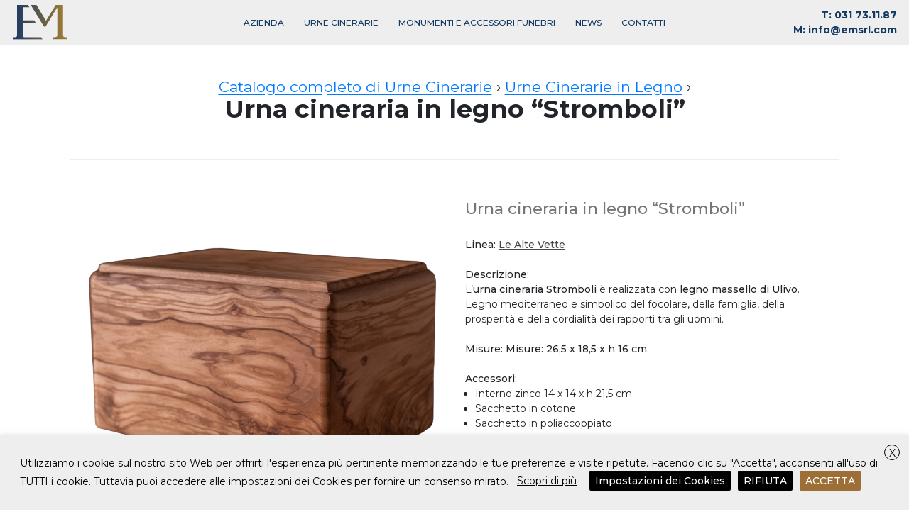

--- FILE ---
content_type: text/html; charset=UTF-8
request_url: https://urnecinerarie.net/shop/catalogo-completo-urne-cinerarie/urne-cinerarie-in-legno/urna-cineraria-in-legno-stromboli/
body_size: 15365
content:
<!doctype html>
<html lang="it-IT">
<head>

	<!-- Google Tag Manager -->
	<script type="text/plain" data-cli-class="cli-blocker-script" data-cli-label="Google Tag Manager"  data-cli-script-type="analitici" data-cli-block="true" data-cli-block-if-ccpa-optout="false" data-cli-element-position="head">(function(w,d,s,l,i){w[l]=w[l]||[];w[l].push({'gtm.start':
	new Date().getTime(),event:'gtm.js'});var f=d.getElementsByTagName(s)[0],
	j=d.createElement(s),dl=l!='dataLayer'?'&l='+l:'';j.async=true;j.src=
	'https://www.googletagmanager.com/gtm.js?id='+i+dl;f.parentNode.insertBefore(j,f);
	})(window,document,'script','dataLayer','GTM-WQ7LD39');</script>
	<!-- End Google Tag Manager -->


	<meta charset="UTF-8">
	<meta name="viewport" content="width=device-width, initial-scale=1">
	<link rel="profile" href="https://gmpg.org/xfn/11">

	<link href="https://fonts.googleapis.com/css2?family=Montserrat:wght@300;400;500;700&display=swap" rel="stylesheet">

	<meta name='robots' content='index, follow, max-image-preview:large, max-snippet:-1, max-video-preview:-1' />
	<style>img:is([sizes="auto" i], [sizes^="auto," i]) { contain-intrinsic-size: 3000px 1500px }</style>
	
	<!-- This site is optimized with the Yoast SEO plugin v25.3.1 - https://yoast.com/wordpress/plugins/seo/ -->
	<title>Urna cineraria in legno &quot;Stromboli&quot; | Urne Cinerarie EM</title>
	<meta name="description" content="Urna cineraria in legno &quot;Stromboli&quot;: realizzata con legno massello e listellare di Ulivo. Apertura a scorrimento." />
	<link rel="canonical" href="https://urnecinerarie.net/shop/catalogo-completo-urne-cinerarie/urne-cinerarie-in-legno/urna-cineraria-in-legno-stromboli/" />
	<meta property="og:locale" content="it_IT" />
	<meta property="og:type" content="article" />
	<meta property="og:title" content="Urna cineraria in legno &quot;Stromboli&quot; | Urne Cinerarie EM" />
	<meta property="og:description" content="Urna cineraria in legno &quot;Stromboli&quot;: realizzata con legno massello e listellare di Ulivo. Apertura a scorrimento." />
	<meta property="og:url" content="https://urnecinerarie.net/shop/catalogo-completo-urne-cinerarie/urne-cinerarie-in-legno/urna-cineraria-in-legno-stromboli/" />
	<meta property="og:site_name" content="EM" />
	<meta property="article:publisher" content="https://www.facebook.com/Urne-Cinerarie-EM-113782931207211" />
	<meta property="article:modified_time" content="2025-07-23T13:32:54+00:00" />
	<meta property="og:image" content="https://urnecinerarie.net/wp-content/uploads/2020/09/Stromboli-ulivo-D.F.-trasparente.png" />
	<meta property="og:image:width" content="1000" />
	<meta property="og:image:height" content="1000" />
	<meta property="og:image:type" content="image/png" />
	<meta name="twitter:card" content="summary_large_image" />
	<meta name="twitter:label1" content="Tempo di lettura stimato" />
	<meta name="twitter:data1" content="1 minuto" />
	<script type="application/ld+json" class="yoast-schema-graph">{"@context":"https://schema.org","@graph":[{"@type":"WebPage","@id":"https://urnecinerarie.net/shop/catalogo-completo-urne-cinerarie/urne-cinerarie-in-legno/urna-cineraria-in-legno-stromboli/","url":"https://urnecinerarie.net/shop/catalogo-completo-urne-cinerarie/urne-cinerarie-in-legno/urna-cineraria-in-legno-stromboli/","name":"Urna cineraria in legno \"Stromboli\" | Urne Cinerarie EM","isPartOf":{"@id":"https://urnecinerarie.net/#website"},"primaryImageOfPage":{"@id":"https://urnecinerarie.net/shop/catalogo-completo-urne-cinerarie/urne-cinerarie-in-legno/urna-cineraria-in-legno-stromboli/#primaryimage"},"image":{"@id":"https://urnecinerarie.net/shop/catalogo-completo-urne-cinerarie/urne-cinerarie-in-legno/urna-cineraria-in-legno-stromboli/#primaryimage"},"thumbnailUrl":"https://urnecinerarie.net/wp-content/uploads/2020/09/Stromboli-ulivo-D.F.-trasparente.png","datePublished":"2020-09-10T08:58:33+00:00","dateModified":"2025-07-23T13:32:54+00:00","description":"Urna cineraria in legno \"Stromboli\": realizzata con legno massello e listellare di Ulivo. Apertura a scorrimento.","breadcrumb":{"@id":"https://urnecinerarie.net/shop/catalogo-completo-urne-cinerarie/urne-cinerarie-in-legno/urna-cineraria-in-legno-stromboli/#breadcrumb"},"inLanguage":"it-IT","potentialAction":[{"@type":"ReadAction","target":["https://urnecinerarie.net/shop/catalogo-completo-urne-cinerarie/urne-cinerarie-in-legno/urna-cineraria-in-legno-stromboli/"]}]},{"@type":"ImageObject","inLanguage":"it-IT","@id":"https://urnecinerarie.net/shop/catalogo-completo-urne-cinerarie/urne-cinerarie-in-legno/urna-cineraria-in-legno-stromboli/#primaryimage","url":"https://urnecinerarie.net/wp-content/uploads/2020/09/Stromboli-ulivo-D.F.-trasparente.png","contentUrl":"https://urnecinerarie.net/wp-content/uploads/2020/09/Stromboli-ulivo-D.F.-trasparente.png","width":1000,"height":1000},{"@type":"BreadcrumbList","@id":"https://urnecinerarie.net/shop/catalogo-completo-urne-cinerarie/urne-cinerarie-in-legno/urna-cineraria-in-legno-stromboli/#breadcrumb","itemListElement":[{"@type":"ListItem","position":1,"name":"Prodotti","item":"https://urnecinerarie.net/negozio/"},{"@type":"ListItem","position":2,"name":"Urna cineraria in legno &#8220;Stromboli&#8221;"}]},{"@type":"WebSite","@id":"https://urnecinerarie.net/#website","url":"https://urnecinerarie.net/","name":"EM","description":"Urne Cinerarie","publisher":{"@id":"https://urnecinerarie.net/#organization"},"potentialAction":[{"@type":"SearchAction","target":{"@type":"EntryPoint","urlTemplate":"https://urnecinerarie.net/?s={search_term_string}"},"query-input":{"@type":"PropertyValueSpecification","valueRequired":true,"valueName":"search_term_string"}}],"inLanguage":"it-IT"},{"@type":"Organization","@id":"https://urnecinerarie.net/#organization","name":"Urne Cinerarie EM","url":"https://urnecinerarie.net/","logo":{"@type":"ImageObject","inLanguage":"it-IT","@id":"https://urnecinerarie.net/#/schema/logo/image/","url":"https://urnecinerarie.net/wp-content/uploads/2020/08/em-logo.png","contentUrl":"https://urnecinerarie.net/wp-content/uploads/2020/08/em-logo.png","width":158,"height":101,"caption":"Urne Cinerarie EM"},"image":{"@id":"https://urnecinerarie.net/#/schema/logo/image/"},"sameAs":["https://www.facebook.com/Urne-Cinerarie-EM-113782931207211","https://www.instagram.com/urnecinerarie/"]}]}</script>
	<!-- / Yoast SEO plugin. -->


<link rel="alternate" type="application/rss+xml" title="EM &raquo; Feed" href="https://urnecinerarie.net/feed/" />
<link rel="alternate" type="application/rss+xml" title="EM &raquo; Feed dei commenti" href="https://urnecinerarie.net/comments/feed/" />
<link rel='stylesheet' id='wp-block-library-css' href='https://urnecinerarie.net/wp-includes/css/dist/block-library/style.min.css?ver=6.8.3' media='all' />
<style id='classic-theme-styles-inline-css'>
/*! This file is auto-generated */
.wp-block-button__link{color:#fff;background-color:#32373c;border-radius:9999px;box-shadow:none;text-decoration:none;padding:calc(.667em + 2px) calc(1.333em + 2px);font-size:1.125em}.wp-block-file__button{background:#32373c;color:#fff;text-decoration:none}
</style>
<style id='global-styles-inline-css'>
:root{--wp--preset--aspect-ratio--square: 1;--wp--preset--aspect-ratio--4-3: 4/3;--wp--preset--aspect-ratio--3-4: 3/4;--wp--preset--aspect-ratio--3-2: 3/2;--wp--preset--aspect-ratio--2-3: 2/3;--wp--preset--aspect-ratio--16-9: 16/9;--wp--preset--aspect-ratio--9-16: 9/16;--wp--preset--color--black: #000000;--wp--preset--color--cyan-bluish-gray: #abb8c3;--wp--preset--color--white: #ffffff;--wp--preset--color--pale-pink: #f78da7;--wp--preset--color--vivid-red: #cf2e2e;--wp--preset--color--luminous-vivid-orange: #ff6900;--wp--preset--color--luminous-vivid-amber: #fcb900;--wp--preset--color--light-green-cyan: #7bdcb5;--wp--preset--color--vivid-green-cyan: #00d084;--wp--preset--color--pale-cyan-blue: #8ed1fc;--wp--preset--color--vivid-cyan-blue: #0693e3;--wp--preset--color--vivid-purple: #9b51e0;--wp--preset--gradient--vivid-cyan-blue-to-vivid-purple: linear-gradient(135deg,rgba(6,147,227,1) 0%,rgb(155,81,224) 100%);--wp--preset--gradient--light-green-cyan-to-vivid-green-cyan: linear-gradient(135deg,rgb(122,220,180) 0%,rgb(0,208,130) 100%);--wp--preset--gradient--luminous-vivid-amber-to-luminous-vivid-orange: linear-gradient(135deg,rgba(252,185,0,1) 0%,rgba(255,105,0,1) 100%);--wp--preset--gradient--luminous-vivid-orange-to-vivid-red: linear-gradient(135deg,rgba(255,105,0,1) 0%,rgb(207,46,46) 100%);--wp--preset--gradient--very-light-gray-to-cyan-bluish-gray: linear-gradient(135deg,rgb(238,238,238) 0%,rgb(169,184,195) 100%);--wp--preset--gradient--cool-to-warm-spectrum: linear-gradient(135deg,rgb(74,234,220) 0%,rgb(151,120,209) 20%,rgb(207,42,186) 40%,rgb(238,44,130) 60%,rgb(251,105,98) 80%,rgb(254,248,76) 100%);--wp--preset--gradient--blush-light-purple: linear-gradient(135deg,rgb(255,206,236) 0%,rgb(152,150,240) 100%);--wp--preset--gradient--blush-bordeaux: linear-gradient(135deg,rgb(254,205,165) 0%,rgb(254,45,45) 50%,rgb(107,0,62) 100%);--wp--preset--gradient--luminous-dusk: linear-gradient(135deg,rgb(255,203,112) 0%,rgb(199,81,192) 50%,rgb(65,88,208) 100%);--wp--preset--gradient--pale-ocean: linear-gradient(135deg,rgb(255,245,203) 0%,rgb(182,227,212) 50%,rgb(51,167,181) 100%);--wp--preset--gradient--electric-grass: linear-gradient(135deg,rgb(202,248,128) 0%,rgb(113,206,126) 100%);--wp--preset--gradient--midnight: linear-gradient(135deg,rgb(2,3,129) 0%,rgb(40,116,252) 100%);--wp--preset--font-size--small: 13px;--wp--preset--font-size--medium: 20px;--wp--preset--font-size--large: 36px;--wp--preset--font-size--x-large: 42px;--wp--preset--spacing--20: 0.44rem;--wp--preset--spacing--30: 0.67rem;--wp--preset--spacing--40: 1rem;--wp--preset--spacing--50: 1.5rem;--wp--preset--spacing--60: 2.25rem;--wp--preset--spacing--70: 3.38rem;--wp--preset--spacing--80: 5.06rem;--wp--preset--shadow--natural: 6px 6px 9px rgba(0, 0, 0, 0.2);--wp--preset--shadow--deep: 12px 12px 50px rgba(0, 0, 0, 0.4);--wp--preset--shadow--sharp: 6px 6px 0px rgba(0, 0, 0, 0.2);--wp--preset--shadow--outlined: 6px 6px 0px -3px rgba(255, 255, 255, 1), 6px 6px rgba(0, 0, 0, 1);--wp--preset--shadow--crisp: 6px 6px 0px rgba(0, 0, 0, 1);}:where(.is-layout-flex){gap: 0.5em;}:where(.is-layout-grid){gap: 0.5em;}body .is-layout-flex{display: flex;}.is-layout-flex{flex-wrap: wrap;align-items: center;}.is-layout-flex > :is(*, div){margin: 0;}body .is-layout-grid{display: grid;}.is-layout-grid > :is(*, div){margin: 0;}:where(.wp-block-columns.is-layout-flex){gap: 2em;}:where(.wp-block-columns.is-layout-grid){gap: 2em;}:where(.wp-block-post-template.is-layout-flex){gap: 1.25em;}:where(.wp-block-post-template.is-layout-grid){gap: 1.25em;}.has-black-color{color: var(--wp--preset--color--black) !important;}.has-cyan-bluish-gray-color{color: var(--wp--preset--color--cyan-bluish-gray) !important;}.has-white-color{color: var(--wp--preset--color--white) !important;}.has-pale-pink-color{color: var(--wp--preset--color--pale-pink) !important;}.has-vivid-red-color{color: var(--wp--preset--color--vivid-red) !important;}.has-luminous-vivid-orange-color{color: var(--wp--preset--color--luminous-vivid-orange) !important;}.has-luminous-vivid-amber-color{color: var(--wp--preset--color--luminous-vivid-amber) !important;}.has-light-green-cyan-color{color: var(--wp--preset--color--light-green-cyan) !important;}.has-vivid-green-cyan-color{color: var(--wp--preset--color--vivid-green-cyan) !important;}.has-pale-cyan-blue-color{color: var(--wp--preset--color--pale-cyan-blue) !important;}.has-vivid-cyan-blue-color{color: var(--wp--preset--color--vivid-cyan-blue) !important;}.has-vivid-purple-color{color: var(--wp--preset--color--vivid-purple) !important;}.has-black-background-color{background-color: var(--wp--preset--color--black) !important;}.has-cyan-bluish-gray-background-color{background-color: var(--wp--preset--color--cyan-bluish-gray) !important;}.has-white-background-color{background-color: var(--wp--preset--color--white) !important;}.has-pale-pink-background-color{background-color: var(--wp--preset--color--pale-pink) !important;}.has-vivid-red-background-color{background-color: var(--wp--preset--color--vivid-red) !important;}.has-luminous-vivid-orange-background-color{background-color: var(--wp--preset--color--luminous-vivid-orange) !important;}.has-luminous-vivid-amber-background-color{background-color: var(--wp--preset--color--luminous-vivid-amber) !important;}.has-light-green-cyan-background-color{background-color: var(--wp--preset--color--light-green-cyan) !important;}.has-vivid-green-cyan-background-color{background-color: var(--wp--preset--color--vivid-green-cyan) !important;}.has-pale-cyan-blue-background-color{background-color: var(--wp--preset--color--pale-cyan-blue) !important;}.has-vivid-cyan-blue-background-color{background-color: var(--wp--preset--color--vivid-cyan-blue) !important;}.has-vivid-purple-background-color{background-color: var(--wp--preset--color--vivid-purple) !important;}.has-black-border-color{border-color: var(--wp--preset--color--black) !important;}.has-cyan-bluish-gray-border-color{border-color: var(--wp--preset--color--cyan-bluish-gray) !important;}.has-white-border-color{border-color: var(--wp--preset--color--white) !important;}.has-pale-pink-border-color{border-color: var(--wp--preset--color--pale-pink) !important;}.has-vivid-red-border-color{border-color: var(--wp--preset--color--vivid-red) !important;}.has-luminous-vivid-orange-border-color{border-color: var(--wp--preset--color--luminous-vivid-orange) !important;}.has-luminous-vivid-amber-border-color{border-color: var(--wp--preset--color--luminous-vivid-amber) !important;}.has-light-green-cyan-border-color{border-color: var(--wp--preset--color--light-green-cyan) !important;}.has-vivid-green-cyan-border-color{border-color: var(--wp--preset--color--vivid-green-cyan) !important;}.has-pale-cyan-blue-border-color{border-color: var(--wp--preset--color--pale-cyan-blue) !important;}.has-vivid-cyan-blue-border-color{border-color: var(--wp--preset--color--vivid-cyan-blue) !important;}.has-vivid-purple-border-color{border-color: var(--wp--preset--color--vivid-purple) !important;}.has-vivid-cyan-blue-to-vivid-purple-gradient-background{background: var(--wp--preset--gradient--vivid-cyan-blue-to-vivid-purple) !important;}.has-light-green-cyan-to-vivid-green-cyan-gradient-background{background: var(--wp--preset--gradient--light-green-cyan-to-vivid-green-cyan) !important;}.has-luminous-vivid-amber-to-luminous-vivid-orange-gradient-background{background: var(--wp--preset--gradient--luminous-vivid-amber-to-luminous-vivid-orange) !important;}.has-luminous-vivid-orange-to-vivid-red-gradient-background{background: var(--wp--preset--gradient--luminous-vivid-orange-to-vivid-red) !important;}.has-very-light-gray-to-cyan-bluish-gray-gradient-background{background: var(--wp--preset--gradient--very-light-gray-to-cyan-bluish-gray) !important;}.has-cool-to-warm-spectrum-gradient-background{background: var(--wp--preset--gradient--cool-to-warm-spectrum) !important;}.has-blush-light-purple-gradient-background{background: var(--wp--preset--gradient--blush-light-purple) !important;}.has-blush-bordeaux-gradient-background{background: var(--wp--preset--gradient--blush-bordeaux) !important;}.has-luminous-dusk-gradient-background{background: var(--wp--preset--gradient--luminous-dusk) !important;}.has-pale-ocean-gradient-background{background: var(--wp--preset--gradient--pale-ocean) !important;}.has-electric-grass-gradient-background{background: var(--wp--preset--gradient--electric-grass) !important;}.has-midnight-gradient-background{background: var(--wp--preset--gradient--midnight) !important;}.has-small-font-size{font-size: var(--wp--preset--font-size--small) !important;}.has-medium-font-size{font-size: var(--wp--preset--font-size--medium) !important;}.has-large-font-size{font-size: var(--wp--preset--font-size--large) !important;}.has-x-large-font-size{font-size: var(--wp--preset--font-size--x-large) !important;}
:where(.wp-block-post-template.is-layout-flex){gap: 1.25em;}:where(.wp-block-post-template.is-layout-grid){gap: 1.25em;}
:where(.wp-block-columns.is-layout-flex){gap: 2em;}:where(.wp-block-columns.is-layout-grid){gap: 2em;}
:root :where(.wp-block-pullquote){font-size: 1.5em;line-height: 1.6;}
</style>
<link rel='stylesheet' id='contact-form-7-css' href='https://urnecinerarie.net/wp-content/plugins/contact-form-7/includes/css/styles.css?ver=6.0.6' media='all' />
<link rel='stylesheet' id='cookie-law-info-css' href='https://urnecinerarie.net/wp-content/plugins/webtoffee-gdpr-cookie-consent/public/css/cookie-law-info-public.css?ver=2.3.9' media='all' />
<link rel='stylesheet' id='cookie-law-info-gdpr-css' href='https://urnecinerarie.net/wp-content/plugins/webtoffee-gdpr-cookie-consent/public/css/cookie-law-info-gdpr.css?ver=2.3.9' media='all' />
<style id='cookie-law-info-gdpr-inline-css'>
.cli-modal-content, .cli-tab-content { background-color: #ffffff; }.cli-privacy-content-text, .cli-modal .cli-modal-dialog, .cli-tab-container p, a.cli-privacy-readmore { color: #000000; }.cli-tab-header { background-color: #f2f2f2; }.cli-tab-header, .cli-tab-header a.cli-nav-link,span.cli-necessary-caption,.cli-switch .cli-slider:after { color: #000000; }.cli-switch .cli-slider:before { background-color: #ffffff; }.cli-switch input:checked + .cli-slider:before { background-color: #ffffff; }.cli-switch .cli-slider { background-color: #e3e1e8; }.cli-switch input:checked + .cli-slider { background-color: #28a745; }.cli-modal-close svg { fill: #000000; }.cli-tab-footer .wt-cli-privacy-accept-all-btn { background-color: #00acad; color: #ffffff}.cli-tab-footer .wt-cli-privacy-accept-btn { background-color: #00acad; color: #ffffff}.cli-tab-header a:before{ border-right: 1px solid #000000; border-bottom: 1px solid #000000; }
</style>
<link rel='stylesheet' id='woocommerce-layout-css' href='https://urnecinerarie.net/wp-content/plugins/woocommerce/assets/css/woocommerce-layout.css?ver=9.9.6' media='all' />
<link rel='stylesheet' id='woocommerce-smallscreen-css' href='https://urnecinerarie.net/wp-content/plugins/woocommerce/assets/css/woocommerce-smallscreen.css?ver=9.9.6' media='only screen and (max-width: 768px)' />
<link rel='stylesheet' id='woocommerce-general-css' href='https://urnecinerarie.net/wp-content/plugins/woocommerce/assets/css/woocommerce.css?ver=9.9.6' media='all' />
<style id='woocommerce-inline-inline-css'>
.woocommerce form .form-row .required { visibility: visible; }
</style>
<link rel='stylesheet' id='brands-styles-css' href='https://urnecinerarie.net/wp-content/plugins/woocommerce/assets/css/brands.css?ver=9.9.6' media='all' />
<link rel='stylesheet' id='emurne-style-css' href='https://urnecinerarie.net/wp-content/themes/emurne/style.css?ver=1.0.0' media='all' />
<link rel='stylesheet' id='bootstrap4-css' href='https://urnecinerarie.net/wp-content/themes/emurne/css/bootstrap.min.css?ver=6.8.3' media='all' />
<link rel='stylesheet' id='custom-css' href='https://urnecinerarie.net/wp-content/themes/emurne/css/custom.min.css?ver=6.8.3' media='all' />
<link rel='stylesheet' id='hamburgers-css' href='https://urnecinerarie.net/wp-content/themes/emurne/css/hamburgers.min.css?ver=6.8.3' media='all' />
<link rel='stylesheet' id='lity-css' href='https://urnecinerarie.net/wp-content/themes/emurne/css/lity.min.css?ver=6.8.3' media='all' />
<link rel='stylesheet' id='swiper-css' href='https://urnecinerarie.net/wp-content/themes/emurne/css/swiper-bundle.min.css?ver=6.8.3' media='all' />
<script src="https://urnecinerarie.net/wp-includes/js/jquery/jquery.min.js?ver=3.7.1" id="jquery-core-js"></script>
<script src="https://urnecinerarie.net/wp-includes/js/jquery/jquery-migrate.min.js?ver=3.4.1" id="jquery-migrate-js"></script>
<script id="cookie-law-info-js-extra">
var Cli_Data = {"nn_cookie_ids":["CookieLawInfoConsent","_ga_8Z6VKKPLTS","_ga"],"non_necessary_cookies":{"necessari":["CookieLawInfoConsent","cookielawinfo-checkbox-advertisement"],"analitici":["_ga_8Z6VKKPLTS","_ga"]},"cookielist":{"necessari":{"id":51,"status":true,"priority":0,"title":"Necessari","strict":true,"default_state":true,"ccpa_optout":false,"loadonstart":false},"analitici":{"id":59,"status":true,"priority":0,"title":"Analitici","strict":false,"default_state":false,"ccpa_optout":false,"loadonstart":false}},"ajax_url":"https:\/\/urnecinerarie.net\/wp-admin\/admin-ajax.php","current_lang":"it","security":"48088c7718","eu_countries":["GB"],"geoIP":"disabled","use_custom_geolocation_api":"","custom_geolocation_api":"https:\/\/geoip.cookieyes.com\/geoip\/checker\/result.php","consentVersion":"1","strictlyEnabled":["necessary","obligatoire","necessari"],"cookieDomain":"","privacy_length":"250","ccpaEnabled":"","ccpaRegionBased":"","ccpaBarEnabled":"","ccpaType":"gdpr","triggerDomRefresh":"","secure_cookies":""};
var log_object = {"ajax_url":"https:\/\/urnecinerarie.net\/wp-admin\/admin-ajax.php"};
</script>
<script src="https://urnecinerarie.net/wp-content/plugins/webtoffee-gdpr-cookie-consent/public/js/cookie-law-info-public.js?ver=2.3.9" id="cookie-law-info-js"></script>
<script src="https://urnecinerarie.net/wp-content/plugins/woocommerce/assets/js/jquery-blockui/jquery.blockUI.min.js?ver=2.7.0-wc.9.9.6" id="jquery-blockui-js" defer data-wp-strategy="defer"></script>
<script id="wc-add-to-cart-js-extra">
var wc_add_to_cart_params = {"ajax_url":"\/wp-admin\/admin-ajax.php","wc_ajax_url":"\/?wc-ajax=%%endpoint%%","i18n_view_cart":"Visualizza carrello","cart_url":"https:\/\/urnecinerarie.net","is_cart":"","cart_redirect_after_add":"no"};
</script>
<script src="https://urnecinerarie.net/wp-content/plugins/woocommerce/assets/js/frontend/add-to-cart.min.js?ver=9.9.6" id="wc-add-to-cart-js" defer data-wp-strategy="defer"></script>
<script id="wc-single-product-js-extra">
var wc_single_product_params = {"i18n_required_rating_text":"Seleziona una valutazione","i18n_rating_options":["1 stella su 5","2 stelle su 5","3 stelle su 5","4 stelle su 5","5 stelle su 5"],"i18n_product_gallery_trigger_text":"Visualizza la galleria di immagini a schermo intero","review_rating_required":"yes","flexslider":{"rtl":false,"animation":"slide","smoothHeight":true,"directionNav":false,"controlNav":"thumbnails","slideshow":false,"animationSpeed":500,"animationLoop":false,"allowOneSlide":false},"zoom_enabled":"","zoom_options":[],"photoswipe_enabled":"","photoswipe_options":{"shareEl":false,"closeOnScroll":false,"history":false,"hideAnimationDuration":0,"showAnimationDuration":0},"flexslider_enabled":""};
</script>
<script src="https://urnecinerarie.net/wp-content/plugins/woocommerce/assets/js/frontend/single-product.min.js?ver=9.9.6" id="wc-single-product-js" defer data-wp-strategy="defer"></script>
<script src="https://urnecinerarie.net/wp-content/plugins/woocommerce/assets/js/js-cookie/js.cookie.min.js?ver=2.1.4-wc.9.9.6" id="js-cookie-js" defer data-wp-strategy="defer"></script>
<script id="woocommerce-js-extra">
var woocommerce_params = {"ajax_url":"\/wp-admin\/admin-ajax.php","wc_ajax_url":"\/?wc-ajax=%%endpoint%%","i18n_password_show":"Mostra password","i18n_password_hide":"Nascondi password"};
</script>
<script src="https://urnecinerarie.net/wp-content/plugins/woocommerce/assets/js/frontend/woocommerce.min.js?ver=9.9.6" id="woocommerce-js" defer data-wp-strategy="defer"></script>
<link rel="https://api.w.org/" href="https://urnecinerarie.net/wp-json/" /><link rel="alternate" title="JSON" type="application/json" href="https://urnecinerarie.net/wp-json/wp/v2/product/380" /><link rel="EditURI" type="application/rsd+xml" title="RSD" href="https://urnecinerarie.net/xmlrpc.php?rsd" />
<meta name="generator" content="WordPress 6.8.3" />
<meta name="generator" content="WooCommerce 9.9.6" />
<link rel='shortlink' href='https://urnecinerarie.net/?p=380' />
<link rel="alternate" title="oEmbed (JSON)" type="application/json+oembed" href="https://urnecinerarie.net/wp-json/oembed/1.0/embed?url=https%3A%2F%2Furnecinerarie.net%2Fshop%2Fcatalogo-completo-urne-cinerarie%2Furne-cinerarie-in-legno%2Furna-cineraria-in-legno-stromboli%2F" />
<link rel="alternate" title="oEmbed (XML)" type="text/xml+oembed" href="https://urnecinerarie.net/wp-json/oembed/1.0/embed?url=https%3A%2F%2Furnecinerarie.net%2Fshop%2Fcatalogo-completo-urne-cinerarie%2Furne-cinerarie-in-legno%2Furna-cineraria-in-legno-stromboli%2F&#038;format=xml" />
	<noscript><style>.woocommerce-product-gallery{ opacity: 1 !important; }</style></noscript>
	<link rel="icon" href="https://urnecinerarie.net/wp-content/uploads/2022/12/cropped-em-favicon-black-32x32.png" sizes="32x32" />
<link rel="icon" href="https://urnecinerarie.net/wp-content/uploads/2022/12/cropped-em-favicon-black-192x192.png" sizes="192x192" />
<link rel="apple-touch-icon" href="https://urnecinerarie.net/wp-content/uploads/2022/12/cropped-em-favicon-black-180x180.png" />
<meta name="msapplication-TileImage" content="https://urnecinerarie.net/wp-content/uploads/2022/12/cropped-em-favicon-black-270x270.png" />

	<script src="https://urnecinerarie.net/wp-content/themes/emurne/js/spritespin.js"></script>
</head>



<body id="bodypage" class="wp-singular product-template-default single single-product postid-380 wp-theme-emurne theme-emurne woocommerce woocommerce-page woocommerce-no-js no-sidebar">

<!-- Google Tag Manager (noscript) -->
<noscript><iframe data-cli-class="cli-blocker-script" data-cli-label="Google Tag Manager"  data-cli-script-type="analitici" data-cli-block="true" data-cli-block-if-ccpa-optout="false" data-cli-element-position="body" data-cli-placeholder="Accetta <a class='cli_manage_current_consent'> Analitici</a> cookie per visualizzare il contenuto." data-cli-src="https://www.googletagmanager.com/ns.html?id=GTM-WQ7LD39"
height="0" width="0" style="display:none;visibility:hidden"></iframe></noscript>
<!-- End Google Tag Manager (noscript) -->

<div id="page" class="site">
	<a class="skip-link screen-reader-text" href="#primary">Skip to content</a>

	<header id="masthead" class="site-header scroll_header">
		<div class="container-fluid header_no_gutters">
			<div class="row center header">

				<div class="col-sm-2 branding col">
					<div class="site_branding">
						<a href="https://urnecinerarie.net/" rel="home">
							<span class="hidden">EM</span>
							<img class="logo" src="https://urnecinerarie.net/wp-content/themes/emurne/assets/logo-em-urne.svg" alt="Logo EM Urne">
						</a>						
					</div>
				</div>

				<div class="col-sm-8 desktop__menu col">
					<div class="my-custom-menu-desktop"><ul id="menu-desktop-menu" class="menu"><li id="menu-item-60" class="menu-item menu-item-type-post_type menu-item-object-page menu-item-60"><a href="https://urnecinerarie.net/azienda/">Azienda</a></li>
<li id="menu-item-1033" class="menu-item menu-item-type-taxonomy menu-item-object-product_cat current-product-ancestor menu-item-has-children menu-item-1033"><a href="https://urnecinerarie.net/categoria-prodotto/catalogo-completo-urne-cinerarie/">Urne Cinerarie</a>
<ul class="sub-menu">
	<li id="menu-item-401" class="menu-item menu-item-type-taxonomy menu-item-object-product_cat current-product-ancestor current-menu-parent current-product-parent menu-item-401"><a href="https://urnecinerarie.net/categoria-prodotto/catalogo-completo-urne-cinerarie/urne-cinerarie-in-legno/">Urne in Legno</a></li>
	<li id="menu-item-1096" class="menu-item menu-item-type-taxonomy menu-item-object-product_cat menu-item-1096"><a href="https://urnecinerarie.net/categoria-prodotto/catalogo-completo-urne-cinerarie/urne-cinerarie-in-foglia-oro-argento/">Urne in Foglia</a></li>
	<li id="menu-item-402" class="menu-item menu-item-type-taxonomy menu-item-object-product_cat menu-item-402"><a href="https://urnecinerarie.net/categoria-prodotto/catalogo-completo-urne-cinerarie/urne-cinerarie-in-pietra/">Urne in Pietra</a></li>
	<li id="menu-item-584" class="menu-item menu-item-type-taxonomy menu-item-object-product_cat menu-item-584"><a href="https://urnecinerarie.net/categoria-prodotto/catalogo-completo-urne-cinerarie/urne-cinerarie-in-metallo/">Urne in Metallo</a></li>
	<li id="menu-item-1034" class="menu-item menu-item-type-taxonomy menu-item-object-product_cat menu-item-1034"><a href="https://urnecinerarie.net/categoria-prodotto/catalogo-completo-urne-cinerarie/urne-cinerarie-biodegradabili/">Urne Biodegradabili</a></li>
</ul>
</li>
<li id="menu-item-61" class="menu-item menu-item-type-taxonomy menu-item-object-product_cat menu-item-has-children menu-item-61"><a href="https://urnecinerarie.net/categoria-prodotto/monumenti-e-accessori-funebri/">Monumenti e Accessori Funebri</a>
<ul class="sub-menu">
	<li id="menu-item-533" class="menu-item menu-item-type-taxonomy menu-item-object-product_cat menu-item-533"><a href="https://urnecinerarie.net/categoria-prodotto/monumenti-e-accessori-funebri/monumenti-funebri/">Monumenti Funebri</a></li>
	<li id="menu-item-538" class="menu-item menu-item-type-taxonomy menu-item-object-product_cat menu-item-538"><a href="https://urnecinerarie.net/categoria-prodotto/monumenti-e-accessori-funebri/accessori/">Accessori</a></li>
</ul>
</li>
<li id="menu-item-119" class="menu-item menu-item-type-taxonomy menu-item-object-category menu-item-119"><a href="https://urnecinerarie.net/category/news/">News</a></li>
<li id="menu-item-55" class="menu-item menu-item-type-post_type menu-item-object-page menu-item-55"><a href="https://urnecinerarie.net/contatti/">Contatti</a></li>
</ul></div>				</div>				

				<div class="col-sm-2 col contatti">
					<ul>
						<li><a href="tel:+39031731187"><strong>T: </strong>031 73.11.87</a></li>
						<li><a href="mailto:info@emsrl.com"><strong>M: </strong>info@emsrl.com</a></li>
					</ul>						
				</div>

				<div class="col-sm-10 mobile__menu col">
					<button class="hamburger hamburger--slider" type="button">
						<span class="hamburger-box">
							<span class="hamburger-inner"></span>
						</span>
					</button>
				</div>

			</div>
		</div>
	</header><!-- #masthead -->


	<div id="megamenu">
		<div class="container">
			<div class="row content">

				<div class="my-custom-menu-mobile"><ul id="menu-mobile-menu" class="menu"><li id="menu-item-586" class="menu-item menu-item-type-post_type menu-item-object-page menu-item-586"><a href="https://urnecinerarie.net/azienda/">Azienda</a></li>
<li id="menu-item-1037" class="menu-item menu-item-type-taxonomy menu-item-object-product_cat current-product-ancestor menu-item-has-children menu-item-1037"><a href="https://urnecinerarie.net/categoria-prodotto/catalogo-completo-urne-cinerarie/">Urne Cinerarie</a>
<ul class="sub-menu">
	<li id="menu-item-588" class="menu-item menu-item-type-taxonomy menu-item-object-product_cat current-product-ancestor current-menu-parent current-product-parent menu-item-588"><a href="https://urnecinerarie.net/categoria-prodotto/catalogo-completo-urne-cinerarie/urne-cinerarie-in-legno/">Urne in Legno</a></li>
	<li id="menu-item-1498" class="menu-item menu-item-type-taxonomy menu-item-object-product_cat menu-item-1498"><a href="https://urnecinerarie.net/categoria-prodotto/catalogo-completo-urne-cinerarie/urne-cinerarie-in-foglia-oro-argento/">Urne in Foglia</a></li>
	<li id="menu-item-589" class="menu-item menu-item-type-taxonomy menu-item-object-product_cat menu-item-589"><a href="https://urnecinerarie.net/categoria-prodotto/catalogo-completo-urne-cinerarie/urne-cinerarie-in-pietra/">Urne in Pietra</a></li>
	<li id="menu-item-591" class="menu-item menu-item-type-taxonomy menu-item-object-product_cat menu-item-591"><a href="https://urnecinerarie.net/categoria-prodotto/catalogo-completo-urne-cinerarie/urne-cinerarie-in-metallo/">Urne in Metallo</a></li>
	<li id="menu-item-1038" class="menu-item menu-item-type-taxonomy menu-item-object-product_cat menu-item-1038"><a href="https://urnecinerarie.net/categoria-prodotto/catalogo-completo-urne-cinerarie/urne-cinerarie-biodegradabili/">Urne Biodegradabili</a></li>
</ul>
</li>
<li id="menu-item-593" class="menu-item menu-item-type-taxonomy menu-item-object-product_cat menu-item-has-children menu-item-593"><a href="https://urnecinerarie.net/categoria-prodotto/monumenti-e-accessori-funebri/">Monumenti e Accessori Funebri</a>
<ul class="sub-menu">
	<li id="menu-item-594" class="menu-item menu-item-type-taxonomy menu-item-object-product_cat menu-item-594"><a href="https://urnecinerarie.net/categoria-prodotto/monumenti-e-accessori-funebri/monumenti-funebri/">Monumenti Funebri</a></li>
	<li id="menu-item-595" class="menu-item menu-item-type-taxonomy menu-item-object-product_cat menu-item-595"><a href="https://urnecinerarie.net/categoria-prodotto/monumenti-e-accessori-funebri/accessori/">Accessori</a></li>
</ul>
</li>
<li id="menu-item-598" class="menu-item menu-item-type-taxonomy menu-item-object-category menu-item-598"><a href="https://urnecinerarie.net/category/news/">News</a></li>
<li id="menu-item-599" class="menu-item menu-item-type-post_type menu-item-object-page menu-item-599"><a href="https://urnecinerarie.net/contatti/">Contatti</a></li>
<li id="menu-item-1427" class="menu-item menu-item-type-post_type menu-item-object-page menu-item-1427"><a href="https://urnecinerarie.net/em-urne-a-tanexpo-2022/">EM Urne a TANEXPO 2022</a></li>
</ul></div>	
				<!--
				<ul class="social">
					<li><a href=""><span class="hidden">Instagram</span><img src="/assets/instagram_white.svg" alt="Instagram"></a></li>
					<li><a href=""><span class="hidden">Facebook</span><img src="/assets/facebook_white.svg" alt="Instagram"></a></li>
				</ul>
				-->			

			</div>
		</div>
	</div>
	<div id="primary" class="content-area"><main id="main" class="site-main" role="main">

<!-- INIZIO container-fluid -->
<div class="container-fluid">
<div class="row">
<div class="woocommerce_container">



<nav class="woocommerce-breadcrumb" aria-label="Breadcrumb"><a href="https://urnecinerarie.net/categoria-prodotto/catalogo-completo-urne-cinerarie/">Catalogo completo di Urne Cinerarie</a> &rsaquo; <a href="https://urnecinerarie.net/categoria-prodotto/catalogo-completo-urne-cinerarie/urne-cinerarie-in-legno/">Urne Cinerarie in Legno</a> &rsaquo; <h1>Urna cineraria in legno &#8220;Stromboli&#8221;</h1></nav>
					
			<div class="woocommerce-notices-wrapper"></div><div id="product-380" class="product type-product post-380 status-publish first instock product_cat-le-alte-vette product_cat-urne-cinerarie-in-legno has-post-thumbnail shipping-taxable product-type-simple">

	<div class="row">
		<div class="col-lg productMain">
						<div class="tab-content" id="v-pills-tabContent">
				<div class="tab-pane fade show active" id="v-pills-carousel" role="tabpanel" aria-labelledby="v-pills-carousel-tab">
					<img width="1000" height="1000" src="https://urnecinerarie.net/wp-content/uploads/2020/09/Stromboli-ulivo-D.F.-trasparente.png" class="attachment-full size-full" alt="" decoding="async" fetchpriority="high" srcset="https://urnecinerarie.net/wp-content/uploads/2020/09/Stromboli-ulivo-D.F.-trasparente.png 1000w, https://urnecinerarie.net/wp-content/uploads/2020/09/Stromboli-ulivo-D.F.-trasparente-300x300.png 300w, https://urnecinerarie.net/wp-content/uploads/2020/09/Stromboli-ulivo-D.F.-trasparente-150x150.png 150w, https://urnecinerarie.net/wp-content/uploads/2020/09/Stromboli-ulivo-D.F.-trasparente-768x768.png 768w, https://urnecinerarie.net/wp-content/uploads/2020/09/Stromboli-ulivo-D.F.-trasparente-600x600.png 600w, https://urnecinerarie.net/wp-content/uploads/2020/09/Stromboli-ulivo-D.F.-trasparente-100x100.png 100w" sizes="(max-width: 1000px) 100vw, 1000px" />				</div>
				<div class="tab-pane fade" id="v-pills-model" role="tabpanel" aria-labelledby="v-pills-model-tab">
									</div>
			</div>
		</div>
		
		<div class="summary entry-summary col-lg">
			
<h2>Urna cineraria in legno &#8220;Stromboli&#8221;</h2>

<p class="price"></p>


<br>
<span class="strong">Linea: 

    



<span class="post-category"><a href="https://urnecinerarie.net/categoria-prodotto/catalogo-completo-urne-cinerarie/urne-cinerarie-in-legno/le-alte-vette/">Le Alte Vette</a></span>



</span><br><br>



<div class="woocommerce-product-details__short-description">
	<span class="strong">Descrizione:</span><br>
	<p>L&#8217;<strong>urna cineraria Stromboli</strong> è realizzata con <strong>legno massello di Ulivo</strong>. Legno mediterraneo e simbolico del focolare, della famiglia, della prosperità e della cordialità dei rapporti tra gli uomini.</p>
	
</div>

<br>
<span class="strong">Misure: Misure: 26,5 x 18,5 x h 16 cm</span><br><br>

<!-- <span>Capacità: </span><br><br> -->


<span class="strong">Accessori:</span><br>

    <ul class="optional_accessories">
            <li>Interno zinco 14 x 14 x h 21,5 cm</li>
            <li>Sacchetto in cotone </li>
            <li>Sacchetto in poliaccoppiato </li>
        </ul>
    






<br><br>		</div>
	</div>

	</div>


		
	





						<div class="row product_variants">
					
											<h2>Il modello è disponibile nelle seguenti varianti:</h2>
					

						
													<div class="col-md-3 col_vars">

																	<a href="https://urnecinerarie.net/wp-content/uploads/2020/09/Stromboli-ulivo-D.F.-trasparente.png" data-lity>
								
																			
										<img src="https://urnecinerarie.net/wp-content/uploads/2020/09/Stromboli-ulivo-D.F.-trasparente.png" alt="">
									
																	
																	</a>
																
								<h3>Stromboli - Ulivo </h3>
								<p>Realizzata con legno massello naturale di Ulivo. Legno mediterraneo e simbolico del focolare, della famiglia, della prosperità e della cordialità dei rapporti tra gli uomini.</p>
<p>&nbsp;</p>


																	<span class="product_code">Codice: USTR.001</span>
								

							</div>
						
				    
				</div>

	


</div>



		









</div>
</div>
<!-- FINE container-fluid -->



</main></div>
	






	<!-- INIZIO MAILPOET FORM -->
	
	  <div class="wrapper_newsletter">
	    <div class="container social mailpoet_subscription">
	      <div class="row justify-content-center">

	        <div class="col-md-9">


	            <h2>Per ricevere novità sui prodotti EM, iscriviti alla newsletter</h2>

	              
  
  <div class="
    mailpoet_form_popup_overlay
      "></div>
  <div
    id="mailpoet_form_2"
    class="
      mailpoet_form
      mailpoet_form_php
      mailpoet_form_position_
      mailpoet_form_animation_
    "
      >

    <style type="text/css">
     #mailpoet_form_2 .mailpoet_form {  }
#mailpoet_form_2 .mailpoet_column_with_background { padding: 10px; }
#mailpoet_form_2 .mailpoet_form_column:not(:first-child) { margin-left: 20px; }
#mailpoet_form_2 .mailpoet_paragraph { line-height: 20px; margin-bottom: 20px; }
#mailpoet_form_2 .mailpoet_segment_label, #mailpoet_form_2 .mailpoet_text_label, #mailpoet_form_2 .mailpoet_textarea_label, #mailpoet_form_2 .mailpoet_select_label, #mailpoet_form_2 .mailpoet_radio_label, #mailpoet_form_2 .mailpoet_checkbox_label, #mailpoet_form_2 .mailpoet_list_label, #mailpoet_form_2 .mailpoet_date_label { display: block; font-weight: normal; }
#mailpoet_form_2 .mailpoet_text, #mailpoet_form_2 .mailpoet_textarea, #mailpoet_form_2 .mailpoet_select, #mailpoet_form_2 .mailpoet_date_month, #mailpoet_form_2 .mailpoet_date_day, #mailpoet_form_2 .mailpoet_date_year, #mailpoet_form_2 .mailpoet_date { display: block; }
#mailpoet_form_2 .mailpoet_text, #mailpoet_form_2 .mailpoet_textarea { width: 200px; }
#mailpoet_form_2 .mailpoet_checkbox {  }
#mailpoet_form_2 .mailpoet_submit {  }
#mailpoet_form_2 .mailpoet_divider {  }
#mailpoet_form_2 .mailpoet_message {  }
#mailpoet_form_2 .mailpoet_form_loading { width: 30px; text-align: center; line-height: normal; }
#mailpoet_form_2 .mailpoet_form_loading > span { width: 5px; height: 5px; background-color: #5b5b5b; }#mailpoet_form_2{border-radius: 0px;text-align: left;}#mailpoet_form_2 form.mailpoet_form {padding: 20px;}#mailpoet_form_2{width: 100%;}#mailpoet_form_2 .mailpoet_message {margin: 0; padding: 0 20px;}#mailpoet_form_2 .mailpoet_paragraph.last {margin-bottom: 0} @media (max-width: 500px) {#mailpoet_form_2 {background-image: none;}} @media (min-width: 500px) {#mailpoet_form_2 .last .mailpoet_paragraph:last-child {margin-bottom: 0}}  @media (max-width: 500px) {#mailpoet_form_2 .mailpoet_form_column:last-child .mailpoet_paragraph:last-child {margin-bottom: 0}} 
    </style>

    <form
      target="_self"
      method="post"
      action="https://urnecinerarie.net/wp-admin/admin-post.php?action=mailpoet_subscription_form"
      class="mailpoet_form mailpoet_form_form mailpoet_form_php"
      novalidate
      data-delay=""
      data-exit-intent-enabled=""
      data-font-family=""
      data-cookie-expiration-time=""
    >
      <input type="hidden" name="data[form_id]" value="2" />
      <input type="hidden" name="token" value="6d98e935f9" />
      <input type="hidden" name="api_version" value="v1" />
      <input type="hidden" name="endpoint" value="subscribers" />
      <input type="hidden" name="mailpoet_method" value="subscribe" />

      <label class="mailpoet_hp_email_label" style="display: none !important;">Lascia questo campo vuoto<input type="email" name="data[email]"/></label><div class="mailpoet_paragraph email"><input type="email" autocomplete="email" class="mailpoet_text" id="form_email_2" name="data[form_field_ZmYyZTA3YWJmNWY1X2VtYWls]" title="Indirizzo email" value="" style="width:100%;box-sizing:border-box;padding:5px;margin: 0 auto 0 0;" data-automation-id="form_email"  placeholder="Indirizzo email *" aria-label="Indirizzo email *" data-parsley-errors-container=".mailpoet_error_17o3e" data-parsley-required="true" required aria-required="true" data-parsley-minlength="6" data-parsley-maxlength="150" data-parsley-type-message="Questo valore dovrebbe essere un indirizzo email valido." data-parsley-required-message="Questo campo è obbligatorio."/><span class="mailpoet_error_17o3e"></span></div>
<div class="mailpoet_paragraph submit"><input type="submit" class="mailpoet_submit" value="Iscriviti ›" data-automation-id="subscribe-submit-button" style="width:100%;box-sizing:border-box;padding:5px;margin: 0 auto 0 0;border-color:transparent;" /><span class="mailpoet_form_loading"><span class="mailpoet_bounce1"></span><span class="mailpoet_bounce2"></span><span class="mailpoet_bounce3"></span></span></div>
<div class="mailpoet_paragraph "><fieldset><input type="hidden" value="1"  name="data[cf_1]" /><label class="mailpoet_checkbox_label" for="mailpoet_checkbox_1" ><input type="checkbox" class="mailpoet_checkbox" id="mailpoet_checkbox_1" name="data[cf_1]" value="1" data-parsley-errors-container=".mailpoet_error_1ar9b" data-parsley-required="true" required aria-required="true" data-parsley-required-message="Questo campo è obbligatorio." data-parsley-group="custom_field_1" /> Ai sensi della normativa sulla privacy di cui all’art. 13 paragrafo 1 ed all'art. 14 paragrafo 1 del regolamento ue n. 2016/679 (cosiddetta "gdpr") dichiaro di aver letto e compreso le finalità di trattamento dei dati da parte di E.M. Srl – Via Como, 214 – 22063 Cantù (CO) Italy operante in qualità di titolare del trattamento. Per maggiori informazioni visitare la <a href="https://urnecinerarie.net/privacy-policy/">Privacy policy.</a>.</label></fieldset><span class="mailpoet_error_1ar9b"></span></div>

      <div class="mailpoet_message">
        <p class="mailpoet_validate_success"
                style="display:none;"
                >Controlla la tua casella di posta o la cartella spam per confermare la tua iscrizione
        </p>
        <p class="mailpoet_validate_error"
                style="display:none;"
                >        </p>
      </div>
    </form>

      </div>

  	          
	        </div>


	      </div>
	    </div>
	  </div>

		<!-- FINE MAILPOET FORM -->




	<footer id="colophon" class="site-footer">		
		<div class="site-info">		

			<a href="https://urnecinerarie.net/" rel="home">
				<span class="hidden">EM</span>
				<img class="logo" src="https://urnecinerarie.net/wp-content/themes/emurne/assets/logo-em-urne-white.svg" alt="Logo EM Urne">
			</a>

			<p>Via Como, 214 - 22063 - Cantù (CO) - Italy - tel: +39 031 731.187 - fax: +39 031 735.268 - 
			<a href="mailto:info@emsrl.com">info@emsrl.com</a> - P.IVA: IT-00521970137 | <a href="https://urnecinerarie.net/privacy-policy/">Privacy policy</a> | <a href="http://digimediasas.it" target="_blank">Crediti</a> | <a href="javascript:void(0)" class="wt-cli-manage-consent-link">Gestisci il consenso dei cookies</a><br><a href="https://urnecinerarie.net/politica-della-catena-di-custodia-forestale/">Politica della catena di custodia forestale</a></p>
			
		</div><!-- .site-info -->

		<div class="social">

			<h3>Seguici su:</h3>
			<ul class="social">
				<li><a href="https://www.instagram.com/urnecinerarie/" target="_blank"><span class="hidden">Instagram</span><img src="https://urnecinerarie.net/wp-content/themes/emurne/assets/instagram.svg" alt="Instagram"></a></li>
				<li><a href="https://www.facebook.com/Urne-Cinerarie-EM-113782931207211" target="_blank"><span class="hidden">Facebook</span><img src="https://urnecinerarie.net/wp-content/themes/emurne/assets/facebook.svg" alt="Instagram"></a></li>
			</ul>
			
		</div>

		<!--
		<div class="certificazioni">

			<h3>Azienda certificata:</h3>
			<ul class="certificazioni">
				<li><a href="#" target="_blank"><span class="hidden">FSCs</span><img src="/assets/fsc.svg" alt="FSC"></a></li>
			</ul>
			
		</div>
		-->



	</footer><!-- #colophon -->





</div><!-- #page -->



<script type="speculationrules">
{"prefetch":[{"source":"document","where":{"and":[{"href_matches":"\/*"},{"not":{"href_matches":["\/wp-*.php","\/wp-admin\/*","\/wp-content\/uploads\/*","\/wp-content\/*","\/wp-content\/plugins\/*","\/wp-content\/themes\/emurne\/*","\/*\\?(.+)"]}},{"not":{"selector_matches":"a[rel~=\"nofollow\"]"}},{"not":{"selector_matches":".no-prefetch, .no-prefetch a"}}]},"eagerness":"conservative"}]}
</script>
<script type="application/ld+json">{"@context":"https:\/\/schema.org\/","@type":"BreadcrumbList","itemListElement":[{"@type":"ListItem","position":1,"item":{"name":"Catalogo completo di Urne Cinerarie","@id":"https:\/\/urnecinerarie.net\/categoria-prodotto\/catalogo-completo-urne-cinerarie\/"}},{"@type":"ListItem","position":2,"item":{"name":"Urne Cinerarie in Legno","@id":"https:\/\/urnecinerarie.net\/categoria-prodotto\/catalogo-completo-urne-cinerarie\/urne-cinerarie-in-legno\/"}},{"@type":"ListItem","position":3,"item":{"name":"Urna cineraria in legno &amp;#8220;Stromboli&amp;#8221;","@id":"https:\/\/urnecinerarie.net\/shop\/catalogo-completo-urne-cinerarie\/urne-cinerarie-in-legno\/urna-cineraria-in-legno-stromboli\/"}}]}</script><div class="wt-cli-cookie-bar-container" data-nosnippet="true"><!--googleoff: all--><div id="cookie-law-info-bar" role="dialog" aria-live="polite" aria-label="cookieconsent" aria-describedby="wt-cli-cookie-banner" data-cli-geo-loc="0" style="background:#fff; border:solid 0px #dbdbdb; padding:22px; box-sizing:border-box; float:left; text-align:left; font-size:14px; letter-spacing:normal;" class="wt-cli-cookie-bar"><div class="cli-wrapper"><a style="display:inline-block; background:none rgba(0, 0, 0, 0); border-radius:20px; border:1px solid rgb(0, 0, 0); color:rgb(0, 0, 0); text-align:center; font-size:12px; width:22px; height:22px; line-height:22px; margin-right:-15px; margin-top:-15px; float:right; cursor:pointer; background-color:rgba(0, 0, 0, 0);" data-cli_action="accept" class="wt-cli-element cli_cookie_close_button" title="Chiudi e accetta" role="button">X</a><span id="wt-cli-cookie-banner"><span>Utilizziamo i cookie sul nostro sito Web per offrirti l'esperienza più pertinente memorizzando le tue preferenze e visite ripetute. Facendo clic su "Accetta", acconsenti all'uso di TUTTI i cookie. Tuttavia puoi accedere alle impostazioni dei Cookies per fornire un consenso mirato.</span> <a id="wt-cli-policy-link" tabindex="0" href="https://urnecinerarie.net/privacy-policy/"  style="display:inline-block; background:none; border-radius:0px; text-align:center; font-size:14px; text-decoration:underline; padding:5px 8px; margin-left:0px; border:solid 0px #fff; line-height:18px;" target="_blank"  class="wt-cli-element wt-cli-element cli-plugin-main-link"  >Scopri di più</a><a id="wt-cli-settings-btn" tabindex="0" role='button' style="display:inline-block; background:#fff; border-radius:2px; text-align:center; font-size:14px; padding:5px 8px; margin-left:10px; border:solid 1px #f4f4f9; line-height:18px;" class="wt-cli-element large cli-plugin-button cli-plugin-main-button cli_settings_button" >Impostazioni dei Cookies</a><a id="wt-cli-reject-btn" tabindex="0" role='button' style="display:inline-block; background:#f4f4f9; border-radius:2px; text-align:center; font-size:14px; padding:5px 8px; margin-left:10px; border:solid 0px #fff; line-height:18px;"  class="wt-cli-element large cli-plugin-button cli-plugin-main-button cookie_action_close_header_reject cli_action_button"  data-cli_action="reject">RIFIUTA</a><a id="wt-cli-accept-btn" tabindex="0" role='button' style="display:inline-block; background:#04b47c; border-radius:2px; text-align:center; font-size:12px; padding:5px 8px; margin-left:10px; border:solid 0px #fff; line-height:18px;" data-cli_action="accept"  class="wt-cli-element large cli-plugin-button cli-plugin-main-button cookie_action_close_header cli_action_button" >ACCETTA</a></span></div></div><div tabindex="0" id="cookie-law-info-again" style="display:none;"><span id="cookie_hdr_showagain">Gestisci il consenso dei cookies</span></div><div class="cli-modal" id="cliSettingsPopup" role="dialog" aria-labelledby="wt-cli-privacy-title" tabindex="-1" aria-hidden="true">
  <div class="cli-modal-dialog" role="document">
    <div class="cli-modal-content cli-bar-popup">
      <button aria-label="Chiudi" type="button" class="cli-modal-close" id="cliModalClose">
      <svg class="" viewBox="0 0 24 24"><path d="M19 6.41l-1.41-1.41-5.59 5.59-5.59-5.59-1.41 1.41 5.59 5.59-5.59 5.59 1.41 1.41 5.59-5.59 5.59 5.59 1.41-1.41-5.59-5.59z"></path><path d="M0 0h24v24h-24z" fill="none"></path></svg>
      <span class="wt-cli-sr-only">Chiudi</span>
      </button>
        <div class="cli-modal-body">

    <div class="wt-cli-element cli-container-fluid cli-tab-container">
        <div class="cli-row">
                            <div class="cli-col-12 cli-align-items-stretch cli-px-0">
                    <div class="cli-privacy-overview">
                        <h4 id='wt-cli-privacy-title'>Panoramica sulla privacy</h4>                        <div class="cli-privacy-content">
                            <div class="cli-privacy-content-text">Questo sito Web utilizza i cookie per migliorare la tua esperienza durante la navigazione nel sito Web. Di questi cookie, i cookie classificati come necessari vengono memorizzati nel browser in quanto sono essenziali per il funzionamento delle funzionalità di base del sito web. Utilizziamo anche cookie di terze parti che ci aiutano ad analizzare e comprendere come utilizzi questo sito web. Questi cookie verranno memorizzati nel tuo browser solo con il tuo consenso. Hai anche la possibilità di disattivare questi cookie. Tuttavia, la disattivazione di alcuni di questi cookie potrebbe avere un effetto sulla tua esperienza di navigazione.</div>
                        </div>
                        <a id="wt-cli-privacy-readmore"  tabindex="0" role="button" class="cli-privacy-readmore" data-readmore-text="Mostra di più" data-readless-text="Mostra meno"></a>                    </div>
                </div>
                        <div class="cli-col-12 cli-align-items-stretch cli-px-0 cli-tab-section-container" role="tablist">

                
                                    <div class="cli-tab-section">
                        <div class="cli-tab-header">
                            <a id="wt-cli-tab-link-necessari" tabindex="0" role="tab" aria-expanded="false" aria-describedby="wt-cli-tab-necessari" aria-controls="wt-cli-tab-necessari" class="cli-nav-link cli-settings-mobile" data-target="necessari" data-toggle="cli-toggle-tab">
                                Necessari                            </a>
                                                                                        <div class="wt-cli-necessary-checkbox">
                                    <input type="checkbox" class="cli-user-preference-checkbox" id="wt-cli-checkbox-necessari" aria-label="Necessari" data-id="checkbox-necessari" checked="checked" />
                                    <label class="form-check-label" for="wt-cli-checkbox-necessari"> Necessari </label>
                                </div>
                                <span class="cli-necessary-caption">
                                    Sempre abilitato                                </span>
                                                    </div>
                        <div class="cli-tab-content">
                            <div id="wt-cli-tab-necessari" tabindex="0" role="tabpanel" aria-labelledby="wt-cli-tab-link-necessari" class="cli-tab-pane cli-fade" data-id="necessari">
                            <div class="wt-cli-cookie-description">I cookie necessari sono assolutamente essenziali per il corretto funzionamento del sito web. Questi cookie garantiscono funzionalità di base e caratteristiche di sicurezza del sito Web, in forma anonima.
<table class="wt-cli-element cookielawinfo-row-cat-table cookielawinfo-winter"><thead><tr><th scope="col" class="cookielawinfo-column-1">Cookie</th><th scope="col" class="cookielawinfo-column-3">Durata</th><th scope="col" class="cookielawinfo-column-4">Descrizione</th></tr></thead><tbody><tr class="cookielawinfo-row"><td class="cookielawinfo-column-1">cookielawinfo-checkbox-advertisement</td><td class="cookielawinfo-column-3">1 anno</td><td class="cookielawinfo-column-4">Impostato dal plug-in GDPR Cookie Consent, questo cookie viene utilizzato per registrare il consenso dell'utente per i cookie nella categoria "Pubblicitari".</td></tr><tr class="cookielawinfo-row"><td class="cookielawinfo-column-1">cookielawinfo-checkbox-analytics</td><td class="cookielawinfo-column-3">11 mesi</td><td class="cookielawinfo-column-4">Questo cookie è impostato dal plugin GDPR Cookie Consent. Il cookie viene utilizzato per memorizzare il consenso dell'utente per i cookie nella categoria "Analitici".</td></tr><tr class="cookielawinfo-row"><td class="cookielawinfo-column-1">cookielawinfo-checkbox-functional</td><td class="cookielawinfo-column-3">11 mesi</td><td class="cookielawinfo-column-4">Il cookie è impostato dal GDPR cookie consent per registrare il consenso dell'utente per i cookie nella categoria "Funzionali".</td></tr><tr class="cookielawinfo-row"><td class="cookielawinfo-column-1">cookielawinfo-checkbox-necessary</td><td class="cookielawinfo-column-3">11 mesi</td><td class="cookielawinfo-column-4">Questo cookie è impostato dal plugin GDPR Cookie Consent. Il cookie viene utilizzato per memorizzare il consenso dell'utente per i cookie nella categoria "Necessari".</td></tr><tr class="cookielawinfo-row"><td class="cookielawinfo-column-1">cookielawinfo-checkbox-others</td><td class="cookielawinfo-column-3">11 mesi</td><td class="cookielawinfo-column-4">Questo cookie è impostato dal plugin GDPR Cookie Consent. Il cookie viene utilizzato per memorizzare il consenso dell'utente per i cookie nella categoria "Altri".</td></tr><tr class="cookielawinfo-row"><td class="cookielawinfo-column-1">cookielawinfo-checkbox-performance</td><td class="cookielawinfo-column-3">11 mesi</td><td class="cookielawinfo-column-4">Questo cookie è impostato dal plugin GDPR Cookie Consent. Il cookie viene utilizzato per memorizzare il consenso dell'utente per i cookie nella categoria "Prestazionali".
</td></tr><tr class="cookielawinfo-row"><td class="cookielawinfo-column-1">CookieLawInfoConsent</td><td class="cookielawinfo-column-3">1 anno</td><td class="cookielawinfo-column-4">Registra lo stato del pulsante predefinito della categoria corrispondente e lo stato del CCPA. Funziona solo in coordinamento con il cookie primario.</td></tr><tr class="cookielawinfo-row"><td class="cookielawinfo-column-1">viewed_cookie_policy</td><td class="cookielawinfo-column-3">11 mesi</td><td class="cookielawinfo-column-4">Il cookie è impostato dal plug-in GDPR Cookie Consent e viene utilizzato per memorizzare se l'utente ha acconsentito o meno all'uso dei cookie. Non memorizza alcun dato personale.</td></tr></tbody></table></div>
                            </div>
                        </div>
                    </div>
                                    <div class="cli-tab-section">
                        <div class="cli-tab-header">
                            <a id="wt-cli-tab-link-analitici" tabindex="0" role="tab" aria-expanded="false" aria-describedby="wt-cli-tab-analitici" aria-controls="wt-cli-tab-analitici" class="cli-nav-link cli-settings-mobile" data-target="analitici" data-toggle="cli-toggle-tab">
                                Analitici                            </a>
                                                                                        <div class="cli-switch">
                                    <input type="checkbox" class="cli-user-preference-checkbox"  id="wt-cli-checkbox-analitici" aria-label="analitici" data-id="checkbox-analitici" role="switch" aria-controls="wt-cli-tab-link-analitici" aria-labelledby="wt-cli-tab-link-analitici"  />
                                    <label for="wt-cli-checkbox-analitici" class="cli-slider" data-cli-enable="Abilitata" data-cli-disable="Disabilitata"><span class="wt-cli-sr-only">analitici</span></label>
                                </div>
                                                    </div>
                        <div class="cli-tab-content">
                            <div id="wt-cli-tab-analitici" tabindex="0" role="tabpanel" aria-labelledby="wt-cli-tab-link-analitici" class="cli-tab-pane cli-fade" data-id="analitici">
                            <div class="wt-cli-cookie-description">I cookie analitici vengono utilizzati per capire come i visitatori interagiscono con il sito web. Questi cookie aiutano a fornire informazioni sulle metriche del numero di visitatori, frequenza di rimbalzo, sorgente di traffico, ecc.
<table class="wt-cli-element cookielawinfo-row-cat-table cookielawinfo-winter"><thead><tr><th scope="col" class="cookielawinfo-column-1">Cookie</th><th scope="col" class="cookielawinfo-column-3">Durata</th><th scope="col" class="cookielawinfo-column-4">Descrizione</th></tr></thead><tbody><tr class="cookielawinfo-row"><td class="cookielawinfo-column-1">_ga</td><td class="cookielawinfo-column-3">2 anni</td><td class="cookielawinfo-column-4">Il cookie _ga, installato da Google Analytics, calcola i dati su visitatori, sessioni e campagne e tiene anche traccia dell'utilizzo del sito per il report analitico del sito. Il cookie memorizza le informazioni in modo anonimo e assegna un numero generato in modo casuale per riconoscere i visitatori unici.</td></tr><tr class="cookielawinfo-row"><td class="cookielawinfo-column-1">_ga_8Z6VKKPLTS</td><td class="cookielawinfo-column-3">2 anni</td><td class="cookielawinfo-column-4">Questo cookie è installato da Google Analytics.</td></tr></tbody></table></div>
                            </div>
                        </div>
                    </div>
                
            </div>
        </div>
    </div>
</div>
<div class="cli-modal-footer">
    <div class="wt-cli-element cli-container-fluid cli-tab-container">
        <div class="cli-row">
            <div class="cli-col-12 cli-align-items-stretch cli-px-0">
                <div class="cli-tab-footer wt-cli-privacy-overview-actions">
                    
                        
                                                    <a id="wt-cli-privacy-save-btn" role="button" tabindex="0" data-cli-action="accept" class="wt-cli-privacy-btn cli_setting_save_button wt-cli-privacy-accept-btn cli-btn">Salva e accetta</a>
                                                                    
                </div>
                            </div>
        </div>
    </div>
</div>
    </div>
  </div>
</div>
<div class="cli-modal-backdrop cli-fade cli-settings-overlay"></div>
<div class="cli-modal-backdrop cli-fade cli-popupbar-overlay"></div>
<!--googleon: all--></div>
		<script type="text/javascript">
		/* <![CDATA[ */
			cli_cookiebar_settings='{"animate_speed_hide":"500","animate_speed_show":"500","background":"rgb(255, 255, 255)","border":"#b1a6a6c2","border_on":false,"button_1_button_colour":"rgb(158, 110, 55)","button_1_button_hover":"rgb(158, 110, 55)","button_1_link_colour":"#fff","button_1_as_button":true,"button_1_new_win":false,"button_2_button_colour":"rgba(0, 0, 0, 0)","button_2_button_hover":"rgba(0, 0, 0, 0)","button_2_link_colour":"#000","button_2_as_button":false,"button_2_hidebar":false,"button_2_nofollow":false,"button_3_button_colour":"rgb(0, 0, 0)","button_3_button_hover":"rgb(0, 0, 0)","button_3_link_colour":"#ffffff","button_3_as_button":true,"button_3_new_win":false,"button_4_button_colour":"rgb(255, 255, 255)","button_4_button_hover":"rgb(255, 255, 255)","button_4_link_colour":"#000000","button_4_as_button":true,"button_7_button_colour":"rgb(158, 110, 55)","button_7_button_hover":"rgb(158, 110, 55)","button_7_link_colour":"#fff","button_7_as_button":true,"button_7_new_win":false,"font_family":"inherit","header_fix":false,"notify_animate_hide":true,"notify_animate_show":false,"notify_div_id":"#cookie-law-info-bar","notify_position_horizontal":"right","notify_position_vertical":"bottom","scroll_close":false,"scroll_close_reload":false,"accept_close_reload":true,"reject_close_reload":true,"showagain_tab":false,"showagain_background":"#fff","showagain_border":"#000","showagain_div_id":"#cookie-law-info-again","showagain_x_position":"100px","text":"#000","show_once_yn":false,"show_once":"10000","logging_on":true,"as_popup":false,"popup_overlay":true,"bar_heading_text":"","cookie_bar_as":"banner","cookie_setting_popup":true,"accept_all":true,"js_script_blocker":false,"popup_showagain_position":"bottom-right","widget_position":"left","button_1_style":[["display","inline-block"],["background","#04b47c"],["border-radius","2px"],["text-align","center"],["font-size","12px"],["padding","5px 8px"],["margin-left","10px"],["border","solid 0px #fff"],["line-height","18px"]],"button_2_style":[["display","inline-block"],["background","none"],["border-radius","0px"],["text-align","center"],["font-size","14px"],["text-decoration","underline"],["padding","5px 8px"],["margin-left","0px"],["border","solid 0px #fff"],["line-height","18px"]],"button_3_style":[["display","inline-block"],["background","#f4f4f9"],["border-radius","2px"],["text-align","center"],["font-size","14px"],["padding","5px 8px"],["margin-left","10px"],["border","solid 0px #fff"],["line-height","18px"]],"button_4_style":[["display","inline-block"],["background","#fff"],["border-radius","2px"],["text-align","center"],["font-size","14px"],["padding","5px 8px"],["margin-left","10px"],["border","solid 1px #f4f4f9"],["line-height","18px"]],"button_5_style":{"0":["display","inline-block"],"1":["background","none rgba(0, 0, 0, 0)"],"2":["border-radius","20px"],"3":["border","1px solid rgb(0, 0, 0)"],"4":["color","rgb(0, 0, 0)"],"5":["text-align","center"],"6":["font-size","12px"],"7":["width","22px"],"8":["height","22px"],"9":["line-height","22px"],"10":["margin-right","-15px"],"11":["margin-top","-15px"],"12":["float","right"],"13":["cursor","pointer"],"15":["background-color","rgba(0, 0, 0, 0)"]},"button_7_style":[["display","inline-block"],["background","#04b47c"],["border-radius","2px"],["text-align","center"],["font-size","12px"],["padding","5px 8px"],["margin-left","10px"],["border","solid 0px #fff"],["line-height","18px"]],"accept_close_page_navigation":false}';
		/* ]]> */
		</script>
			<script>
		(function () {
			var c = document.body.className;
			c = c.replace(/woocommerce-no-js/, 'woocommerce-js');
			document.body.className = c;
		})();
	</script>
	<link rel='stylesheet' id='wc-blocks-style-css' href='https://urnecinerarie.net/wp-content/plugins/woocommerce/assets/client/blocks/wc-blocks.css?ver=wc-9.9.6' media='all' />
<link rel='stylesheet' id='mailpoet_public-css' href='https://urnecinerarie.net/wp-content/plugins/mailpoet/assets/dist/css/mailpoet-public.b1f0906e.css?ver=6.8.3' media='all' />
<link rel='stylesheet' id='mailpoet_custom_fonts_0-css' href='https://fonts.googleapis.com/css?family=Abril+FatFace%3A400%2C400i%2C700%2C700i%7CAlegreya%3A400%2C400i%2C700%2C700i%7CAlegreya+Sans%3A400%2C400i%2C700%2C700i%7CAmatic+SC%3A400%2C400i%2C700%2C700i%7CAnonymous+Pro%3A400%2C400i%2C700%2C700i%7CArchitects+Daughter%3A400%2C400i%2C700%2C700i%7CArchivo%3A400%2C400i%2C700%2C700i%7CArchivo+Narrow%3A400%2C400i%2C700%2C700i%7CAsap%3A400%2C400i%2C700%2C700i%7CBarlow%3A400%2C400i%2C700%2C700i%7CBioRhyme%3A400%2C400i%2C700%2C700i%7CBonbon%3A400%2C400i%2C700%2C700i%7CCabin%3A400%2C400i%2C700%2C700i%7CCairo%3A400%2C400i%2C700%2C700i%7CCardo%3A400%2C400i%2C700%2C700i%7CChivo%3A400%2C400i%2C700%2C700i%7CConcert+One%3A400%2C400i%2C700%2C700i%7CCormorant%3A400%2C400i%2C700%2C700i%7CCrimson+Text%3A400%2C400i%2C700%2C700i%7CEczar%3A400%2C400i%2C700%2C700i%7CExo+2%3A400%2C400i%2C700%2C700i%7CFira+Sans%3A400%2C400i%2C700%2C700i%7CFjalla+One%3A400%2C400i%2C700%2C700i%7CFrank+Ruhl+Libre%3A400%2C400i%2C700%2C700i%7CGreat+Vibes%3A400%2C400i%2C700%2C700i&#038;ver=6.8.3' media='all' />
<link rel='stylesheet' id='mailpoet_custom_fonts_1-css' href='https://fonts.googleapis.com/css?family=Heebo%3A400%2C400i%2C700%2C700i%7CIBM+Plex%3A400%2C400i%2C700%2C700i%7CInconsolata%3A400%2C400i%2C700%2C700i%7CIndie+Flower%3A400%2C400i%2C700%2C700i%7CInknut+Antiqua%3A400%2C400i%2C700%2C700i%7CInter%3A400%2C400i%2C700%2C700i%7CKarla%3A400%2C400i%2C700%2C700i%7CLibre+Baskerville%3A400%2C400i%2C700%2C700i%7CLibre+Franklin%3A400%2C400i%2C700%2C700i%7CMontserrat%3A400%2C400i%2C700%2C700i%7CNeuton%3A400%2C400i%2C700%2C700i%7CNotable%3A400%2C400i%2C700%2C700i%7CNothing+You+Could+Do%3A400%2C400i%2C700%2C700i%7CNoto+Sans%3A400%2C400i%2C700%2C700i%7CNunito%3A400%2C400i%2C700%2C700i%7COld+Standard+TT%3A400%2C400i%2C700%2C700i%7COxygen%3A400%2C400i%2C700%2C700i%7CPacifico%3A400%2C400i%2C700%2C700i%7CPoppins%3A400%2C400i%2C700%2C700i%7CProza+Libre%3A400%2C400i%2C700%2C700i%7CPT+Sans%3A400%2C400i%2C700%2C700i%7CPT+Serif%3A400%2C400i%2C700%2C700i%7CRakkas%3A400%2C400i%2C700%2C700i%7CReenie+Beanie%3A400%2C400i%2C700%2C700i%7CRoboto+Slab%3A400%2C400i%2C700%2C700i&#038;ver=6.8.3' media='all' />
<link rel='stylesheet' id='mailpoet_custom_fonts_2-css' href='https://fonts.googleapis.com/css?family=Ropa+Sans%3A400%2C400i%2C700%2C700i%7CRubik%3A400%2C400i%2C700%2C700i%7CShadows+Into+Light%3A400%2C400i%2C700%2C700i%7CSpace+Mono%3A400%2C400i%2C700%2C700i%7CSpectral%3A400%2C400i%2C700%2C700i%7CSue+Ellen+Francisco%3A400%2C400i%2C700%2C700i%7CTitillium+Web%3A400%2C400i%2C700%2C700i%7CUbuntu%3A400%2C400i%2C700%2C700i%7CVarela%3A400%2C400i%2C700%2C700i%7CVollkorn%3A400%2C400i%2C700%2C700i%7CWork+Sans%3A400%2C400i%2C700%2C700i%7CYatra+One%3A400%2C400i%2C700%2C700i&#038;ver=6.8.3' media='all' />
<link rel='stylesheet' id='cookie-law-info-table-css' href='https://urnecinerarie.net/wp-content/plugins/webtoffee-gdpr-cookie-consent/public/css/cookie-law-info-table.css?ver=2.3.9' media='all' />
<script src="https://urnecinerarie.net/wp-includes/js/dist/hooks.min.js?ver=4d63a3d491d11ffd8ac6" id="wp-hooks-js"></script>
<script src="https://urnecinerarie.net/wp-includes/js/dist/i18n.min.js?ver=5e580eb46a90c2b997e6" id="wp-i18n-js"></script>
<script id="wp-i18n-js-after">
wp.i18n.setLocaleData( { 'text direction\u0004ltr': [ 'ltr' ] } );
</script>
<script src="https://urnecinerarie.net/wp-content/plugins/contact-form-7/includes/swv/js/index.js?ver=6.0.6" id="swv-js"></script>
<script id="contact-form-7-js-translations">
( function( domain, translations ) {
	var localeData = translations.locale_data[ domain ] || translations.locale_data.messages;
	localeData[""].domain = domain;
	wp.i18n.setLocaleData( localeData, domain );
} )( "contact-form-7", {"translation-revision-date":"2025-04-27 13:59:08+0000","generator":"GlotPress\/4.0.1","domain":"messages","locale_data":{"messages":{"":{"domain":"messages","plural-forms":"nplurals=2; plural=n != 1;","lang":"it"},"This contact form is placed in the wrong place.":["Questo modulo di contatto \u00e8 posizionato nel posto sbagliato."],"Error:":["Errore:"]}},"comment":{"reference":"includes\/js\/index.js"}} );
</script>
<script id="contact-form-7-js-before">
var wpcf7 = {
    "api": {
        "root": "https:\/\/urnecinerarie.net\/wp-json\/",
        "namespace": "contact-form-7\/v1"
    }
};
</script>
<script src="https://urnecinerarie.net/wp-content/plugins/contact-form-7/includes/js/index.js?ver=6.0.6" id="contact-form-7-js"></script>
<script src="https://urnecinerarie.net/wp-content/themes/emurne/js/navigation.js?ver=1.0.0" id="emurne-navigation-js"></script>
<script src="https://urnecinerarie.net/wp-content/themes/emurne/js/popper.min.js?ver=6.8.3" id="boot2-js"></script>
<script src="https://urnecinerarie.net/wp-content/themes/emurne/js/bootstrap.min.js?ver=6.8.3" id="boot3-js"></script>
<script src="https://urnecinerarie.net/wp-content/themes/emurne/js/custom.js?ver=6.8.3" id="custom-js"></script>
<script src="https://urnecinerarie.net/wp-content/themes/emurne/js/lity.min.js?ver=6.8.3" id="lity-js"></script>
<script src="https://urnecinerarie.net/wp-content/themes/emurne/js/swiper-bundle.min.js?ver=6.8.3" id="swiper-js"></script>
<script src="https://urnecinerarie.net/wp-content/plugins/woocommerce/assets/js/sourcebuster/sourcebuster.min.js?ver=9.9.6" id="sourcebuster-js-js"></script>
<script id="wc-order-attribution-js-extra">
var wc_order_attribution = {"params":{"lifetime":1.0000000000000000818030539140313095458623138256371021270751953125e-5,"session":30,"base64":false,"ajaxurl":"https:\/\/urnecinerarie.net\/wp-admin\/admin-ajax.php","prefix":"wc_order_attribution_","allowTracking":true},"fields":{"source_type":"current.typ","referrer":"current_add.rf","utm_campaign":"current.cmp","utm_source":"current.src","utm_medium":"current.mdm","utm_content":"current.cnt","utm_id":"current.id","utm_term":"current.trm","utm_source_platform":"current.plt","utm_creative_format":"current.fmt","utm_marketing_tactic":"current.tct","session_entry":"current_add.ep","session_start_time":"current_add.fd","session_pages":"session.pgs","session_count":"udata.vst","user_agent":"udata.uag"}};
</script>
<script src="https://urnecinerarie.net/wp-content/plugins/woocommerce/assets/js/frontend/order-attribution.min.js?ver=9.9.6" id="wc-order-attribution-js"></script>
<script id="appointment-js-js-extra">
var appointment = {"ajaxurl":"https:\/\/urnecinerarie.net\/wp-admin\/admin-ajax.php","security":"6fe10f07cc"};
</script>
<script src="https://urnecinerarie.net/wp-content/themes/emurne/js/appointment.js?ver=6.8.3" id="appointment-js-js"></script>
<script id="mailpoet_public-js-extra">
var MailPoetForm = {"ajax_url":"https:\/\/urnecinerarie.net\/wp-admin\/admin-ajax.php","is_rtl":"","ajax_common_error_message":"Si \u00e8 verificato un errore nell\\'elaborazione della richiesta, riprova pi\u00f9 tardi."};
</script>
<script src="https://urnecinerarie.net/wp-content/plugins/mailpoet/assets/dist/js/public.js?ver=5.12.7" id="mailpoet_public-js" defer data-wp-strategy="defer"></script>







<script>
	var productSwiper = new Swiper ('.swiper-product-container', {
		direction: 'horizontal',
		loop: true,
		speed: 800,
		autoplay: {
					delay: 3000,
					disableOnInteraction: false
		},
		pagination: {
					el: '.swiper-pagination',
					clickable: true
		}
	})
</script>



</body>
</html>

--- FILE ---
content_type: text/css
request_url: https://urnecinerarie.net/wp-content/themes/emurne/css/custom.min.css?ver=6.8.3
body_size: 7361
content:
div.company_description{padding-top:3rem;padding-bottom:4rem}div.company_description h1{font-size:3.4rem;text-align:center;font-weight:600;color:#9E6E37;margin-bottom:2.4rem}@media only screen and (max-width: 992px){div.company_description h1{font-size:2.4rem}}div.company_description p{font-size:1.4rem;text-align:center}a.button.info-preventivo{display:block;background:#153a61 !important;width:fit-content !important;padding:1rem;color:white !important;text-decoration:none;margin-top:2rem;width:100%;text-align:center}div.lity div.lity-wrap div.lity-container{max-width:40%}div.lity div.lity-wrap div.lity-container div.lity-content form{padding:2rem}div.lity div.lity-wrap div.lity-container div.lity-content form label{width:100%}div.lity div.lity-wrap div.lity-container div.lity-content form label input{width:100%}div.lity div.lity-wrap div.lity-container div.lity-content form label input.gdpr_acceptance{width:auto}div.lity div.lity-wrap div.lity-container div.lity-content form p.gdpr_info{font-size:.7rem;font-weight:700}div.lity div.lity-wrap div.lity-container div.lity-content form p.gdpr_info a{font-weight:700;text-decoration:underline}*{font-family:'Montserrat', sans-serif}html{font-size:18px;font-weight:400}@media only screen and (max-width: 1600px){html{font-size:16px}}@media only screen and (max-width: 1280px){html{font-size:14px}}body{margin-bottom:0 !important}div#page{background:white}h1,h2,h4,strong,p,ul{font-weight:400}.hidden{position:absolute;top:0;left:-9999rem}ul{list-style:none;margin:0;padding:0}a{outline:none !important;font-weight:400}a:hover{text-decoration:none}p{margin:0;padding:0;font-weight:400}p strong{font-weight:500}a.button_event{display:block;background:#153A61;width:fit-content;padding:.8rem 1rem;color:white;font-weight:700;border-radius:3px;transition:0.3s}a.button_event:hover{background:#9E6E37}header#masthead{padding:1.25rem 4rem;display:flex;align-items:center;min-height:6.5rem;background:#EEE;margin-bottom:.5rem}@media only screen and (max-width: 1280px){header#masthead .service{display:none}}header#masthead.fixed{position:fixed;width:100%;z-index:99}@media only screen and (max-width: 1340px){header#masthead{padding:.5rem  1.25rem}}@media only screen and (max-width: 1340px){header#masthead{min-height:4rem}}header#masthead img.logo{max-width:5.5rem}@media only screen and (max-width: 992px){header#masthead img.logo{max-width:4rem}}header#masthead .header_no_gutters{padding-left:0 !important;padding-right:0 !important}header#masthead .header_no_gutters .center.header div.branding a{display:block}@media only screen and (max-width: 1340px){header#masthead .header_no_gutters .center.header{justify-content:space-between}header#masthead .header_no_gutters .center.header div.branding{width:50%;max-width:50%;display:flex;align-items:center}header#masthead .header_no_gutters .center.header div.mobile__menu{width:50%;max-width:50%}}body.archive .all_products>h2,body.product-template-default .all_products>h2{text-align:center;font-weight:700;color:#767676;margin:2rem 0 0 0;border-bottom:1px solid #CCC;padding-bottom:2.5rem;margin-bottom:2rem;font-size:2rem}div.contatti{display:flex;align-items:center;justify-content:flex-end}div.contatti ul li{float:right;width:100%;text-align:right}@media only screen and (max-width: 1733px){div.contatti ul li{font-size:1rem}}div.contatti ul li a{color:#153A61;font-weight:700}div.contatti ul li a strong{font-weight:700}@media only screen and (max-width: 1140px){div.contatti{display:none}}div.desktop__menu{display:flex;align-items:center;justify-content:center}@media only screen and (max-width: 1140px){div.desktop__menu{display:none}}div.desktop__menu div.my-custom-menu-desktop ul#menu-desktop-menu{display:flex}div.desktop__menu div.my-custom-menu-desktop ul#menu-desktop-menu>li{margin:0 1rem}div.desktop__menu div.my-custom-menu-desktop ul#menu-desktop-menu>li.current_page_item>a,div.desktop__menu div.my-custom-menu-desktop ul#menu-desktop-menu>li.current-menu-item>a,div.desktop__menu div.my-custom-menu-desktop ul#menu-desktop-menu>li.current-post-parent>a,div.desktop__menu div.my-custom-menu-desktop ul#menu-desktop-menu>li.current-product_cat-parent>a,div.desktop__menu div.my-custom-menu-desktop ul#menu-desktop-menu>li.current-menu-ancestor>a,div.desktop__menu div.my-custom-menu-desktop ul#menu-desktop-menu>li.current-product-parent>a,div.desktop__menu div.my-custom-menu-desktop ul#menu-desktop-menu>li.current-product_cat-ancestor>a{font-weight:700}div.desktop__menu div.my-custom-menu-desktop ul#menu-desktop-menu>li.current_page_item li.current-product_cat-ancestor a,div.desktop__menu div.my-custom-menu-desktop ul#menu-desktop-menu>li.current-menu-item li.current-product_cat-ancestor a,div.desktop__menu div.my-custom-menu-desktop ul#menu-desktop-menu>li.current-post-parent li.current-product_cat-ancestor a,div.desktop__menu div.my-custom-menu-desktop ul#menu-desktop-menu>li.current-product_cat-parent li.current-product_cat-ancestor a,div.desktop__menu div.my-custom-menu-desktop ul#menu-desktop-menu>li.current-menu-ancestor li.current-product_cat-ancestor a,div.desktop__menu div.my-custom-menu-desktop ul#menu-desktop-menu>li.current-product-parent li.current-product_cat-ancestor a,div.desktop__menu div.my-custom-menu-desktop ul#menu-desktop-menu>li.current-product_cat-ancestor li.current-product_cat-ancestor a{font-weight:700}div.desktop__menu div.my-custom-menu-desktop ul#menu-desktop-menu>li#menu-item-119{position:relative}div.desktop__menu div.my-custom-menu-desktop ul#menu-desktop-menu>li#menu-item-119:after{content:"1";color:white;font-weight:800;text-align:center;background:red;width:20px;height:20px;line-height:20px;border-radius:50%;font-size:.8rem;position:absolute;top:-20px;left:0;right:0;z-index:9;margin:0 auto;visibility:hidden}div.desktop__menu div.my-custom-menu-desktop ul#menu-desktop-menu>li#menu-item-119.recent-news:after{visibility:visible}div.desktop__menu div.my-custom-menu-desktop ul#menu-desktop-menu li a{color:#153A61;text-transform:uppercase;font-weight:500;font-size:1rem}@media only screen and (max-width: 1385px){div.desktop__menu div.my-custom-menu-desktop ul#menu-desktop-menu li a{font-size:.85rem}}div.desktop__menu div.my-custom-menu-desktop ul#menu-desktop-menu li a:hover{text-decoration:none}div.desktop__menu div.my-custom-menu-desktop ul#menu-desktop-menu li.menu-item-has-children{position:relative}div.desktop__menu div.my-custom-menu-desktop ul#menu-desktop-menu li.menu-item-has-children ul.sub-menu{background:#EEE;display:block;position:absolute;z-index:999;opacity:0;visibility:hidden;transition:.3s;width:max-content;margin:0 0 0 -2rem;padding:2rem 2rem 1rem 2rem}div.desktop__menu div.my-custom-menu-desktop ul#menu-desktop-menu li.menu-item-has-children ul.sub-menu li{border-bottom:1px solid #CCC;padding:.8rem 0}div.desktop__menu div.my-custom-menu-desktop ul#menu-desktop-menu li.menu-item-has-children ul.sub-menu li:last-child{border-bottom:0;padding-bottom:0}div.desktop__menu div.my-custom-menu-desktop ul#menu-desktop-menu li.menu-item-has-children ul.sub-menu>li.current_page_item>a,div.desktop__menu div.my-custom-menu-desktop ul#menu-desktop-menu li.menu-item-has-children ul.sub-menu>li.current-menu-item>a,div.desktop__menu div.my-custom-menu-desktop ul#menu-desktop-menu li.menu-item-has-children ul.sub-menu>li.current-post-parent>a,div.desktop__menu div.my-custom-menu-desktop ul#menu-desktop-menu li.menu-item-has-children ul.sub-menu>li.current-product_cat-parent>a,div.desktop__menu div.my-custom-menu-desktop ul#menu-desktop-menu li.menu-item-has-children ul.sub-menu>li.current-menu-ancestor>a,div.desktop__menu div.my-custom-menu-desktop ul#menu-desktop-menu li.menu-item-has-children ul.sub-menu>li.current-product-parent>a{font-weight:700}div.desktop__menu div.my-custom-menu-desktop ul#menu-desktop-menu li.menu-item-has-children:hover ul.sub-menu{opacity:1;visibility:visible}div.desktop__menu ul.social{display:flex;margin-top:-5px}div.desktop__menu ul.social li{height:1rem;line-height:1rem}div.desktop__menu ul.social li:first-child{margin-right:.5rem}div.desktop__menu ul.social li:last-child{margin-left:.5rem}div.desktop__menu ul.social li a{height:1rem;line-height:1rem;display:block}div.desktop__menu ul.social li a img{height:1rem}div.mobile__menu,div#megamenu{display:none}@media only screen and (max-width: 1140px){div.mobile__menu,div#megamenu{display:block}}div#megamenu{opacity:0;height:0;z-index:-98}div#megamenu .content{opacity:0}div#megamenu.open-megamenu{height:100vh !important;width:100%;position:fixed;overflow-y:scroll;z-index:98 !important;opacity:1;background-color:#153A61;top:0;padding-top:calc(1rem + 6.5rem)}@media only screen and (max-width: 1340px){div#megamenu.open-megamenu{padding-top:calc(1rem + 4rem)}}div#megamenu.open-megamenu .content{opacity:1;transition:opacity .5s ease-out}div#megamenu.open-megamenu .content ul.social{padding:1.25rem;display:flex}div#megamenu.open-megamenu .content ul.social li{margin-right:1rem}div#megamenu div.my-custom-menu-mobile{width:100%}div#megamenu div.my-custom-menu-mobile ul.menu{padding:0 1.25rem}div#megamenu div.my-custom-menu-mobile ul.menu li a{color:white;font-size:1rem;border-bottom:1px solid #365a80;padding:.5rem 0;width:100%;display:block;text-transform:uppercase;font-weight:500}div#megamenu div.my-custom-menu-mobile ul.menu li ul.sub-menu{margin-left:0}div#megamenu div.my-custom-menu-mobile ul.menu li ul.sub-menu li a{padding-left:2rem;font-weight:300 !important}div#megamenu div.my-custom-menu-mobile ul.menu li#menu-item-598{position:relative}div#megamenu div.my-custom-menu-mobile ul.menu li#menu-item-598:after{content:"1";color:white;font-weight:800;text-align:center;background:red;border:1px solid white;width:20px;height:20px;line-height:20px;border-radius:50%;font-size:.8rem;position:absolute;top:0;bottom:0;right:0;z-index:9;margin:auto 0;visibility:hidden}div#megamenu div.my-custom-menu-mobile ul.menu li#menu-item-598.recent-news:after{visibility:visible}div.mobile__menu button.hamburger{float:right;display:flex}div.mobile__menu button.hamburger:focus{outline:0 none}div.mobile__menu button.hamburger span.hamburger-inner{background:#9E6E37}div.mobile__menu button.hamburger span.hamburger-inner:before{background:#9E6E37}div.mobile__menu button.hamburger span.hamburger-inner:after{background:#9E6E37}div.mobile__menu button.hamburger.is-active span.hamburger-inner{background:#6b6244}div.mobile__menu button.hamburger.is-active span.hamburger-inner:before{background:#6b6244}div.mobile__menu button.hamburger.is-active span.hamburger-inner:after{background:#6b6244}div#em_slider div.carousel-inner div.home_featured_news_desktop{position:absolute;z-index:1;background:#153A61;font-size:2rem;color:white;bottom:0;left:0;display:flex;align-items:center;width:35%}@media only screen and (max-width: 992px){div#em_slider div.carousel-inner div.home_featured_news_desktop{display:none;width:auto}}div#em_slider div.carousel-inner div.home_featured_news_desktop a{color:white;padding:1rem 2rem 1rem 2rem;display:flex;align-items:flex-end;flex-direction:row}@media only screen and (max-width: 992px){div#em_slider div.carousel-inner div.home_featured_news_desktop a{padding:1.5rem}}@media only screen and (max-width: 992px){div#em_slider div.carousel-inner div.home_featured_news_desktop a div{font-size:1.5rem;line-height:2rem}}div#em_slider div.carousel-inner div.home_featured_news_desktop a div h3{margin-bottom:0;font-weight:500}@media only screen and (max-width: 992px){div#em_slider div.carousel-inner div.home_featured_news_desktop a div h3{font-weight:500 !important}}div#em_slider div.carousel-inner div.home_featured_news_desktop a div p{font-size:1rem}div#em_slider div.carousel-inner div.home_featured_news_desktop a span{display:block;background:#20548B;color:white;height:1.5rem;width:5rem;display:flex;align-items:center;justify-content:center;font-size:1.5rem;margin-left:2rem;margin-bottom:.5rem}div#em_slider div.carousel-inner div.carousel-item{height:calc(70vh - 6.5rem)}@media only screen and (max-width: 1340px){div#em_slider div.carousel-inner div.carousel-item{height:calc(70vh - 4rem)}}div#em_slider div.carousel-inner div.carousel-item div.carousel-caption{position:absolute !important;width:75rem;left:0;right:0;margin:auto;top:0;left:0;bottom:0;right:0;display:flex !important;align-items:center;justify-content:center;flex-direction:column;padding:3rem 6rem}@media only screen and (max-width: 992px){div#em_slider div.carousel-inner div.carousel-item div.carousel-caption{width:100%}}@media only screen and (max-width: 992px){div#em_slider div.carousel-inner div.carousel-item div.carousel-caption{padding:2rem 1.25rem}}div#em_slider div.carousel-inner div.carousel-item div.carousel-caption p{display:block;font-size:3.5rem;line-height:3.5rem;text-align:center;text-shadow:0 0 .5rem #666}@media only screen and (max-width: 992px){div#em_slider div.carousel-inner div.carousel-item div.carousel-caption p{font-size:2.5rem;line-height:3rem}}div#em_slider div.carousel-inner div.carousel-item div.carousel-caption p strong{text-transform:uppercase}div#em_slider div.carousel-inner div.carousel-item div.carousel-caption p a{display:block;background:#153a61 !important;width:fit-content !important;padding:0rem 1rem;color:white !important;text-decoration:none;margin-top:2rem;text-align:center;font-size:1.5rem;font-weight:bold;text-transform:uppercase;border-radius:.3rem}@media only screen and (max-width: 992px){div#em_slider div.carousel-inner div.carousel-item div.carousel-caption p a{font-size:1.2rem;line-height:1.4rem;padding:0.5rem 1rem}}.carousel_fade .carousel-item{opacity:0;transition-duration:.6s;transition-property:opacity}.carousel_fade .carousel-item.active,.carousel_fade .carousel-item-next.carousel-item-left,.carousel_fade .carousel-item-prev.carousel-item-right{opacity:1}.carousel_fade .active.carousel-item-left,.carousel_fade .active.carousel-item-right{opacity:0}.carousel_fade .carousel-item-next,.carousel_fade .carousel-item-prev,.carousel_fade .carousel-item.active,.carousel_fade .active.carousel-item-left,.carousel_fade .active.carousel-item-prev{transform:translateX(0);transform:translate3d(0, 0, 0)}div.home_featured_news_mobile{z-index:1;background:#153A61;font-size:2rem;color:white;bottom:0;left:0;display:flex;align-items:center;display:none}@media only screen and (max-width: 992px){div.home_featured_news_mobile{display:block}}div.home_featured_news_mobile a{color:white;padding:1rem 1rem 1rem 2rem;display:flex;align-items:flex-end;flex-direction:row}@media only screen and (max-width: 992px){div.home_featured_news_mobile a{padding:1.5rem}}@media only screen and (max-width: 992px){div.home_featured_news_mobile a div{font-size:1.5rem;line-height:2rem}}div.home_featured_news_mobile a span{display:block;background:#20548B;color:white;height:1.5rem;width:5rem;display:flex;align-items:center;justify-content:center;font-size:1.5rem;margin-left:2rem;margin-bottom:.5rem}.swiper_outer_wrapper{padding:3rem 0}@media only screen and (max-width: 760px){.swiper_outer_wrapper{display:none}}.swiper_outer_wrapper h2{text-align:center;font-weight:600;color:#153A61;font-size:2.4rem;margin:0 0 2.4rem 0 !important}.swiper_outer_wrapper .swiper{width:100%;height:100%;padding-bottom:3rem}.swiper_outer_wrapper .swiper .swiper-wrapper .swiper-slide{text-align:center;font-size:18px;background:#fff;display:-webkit-box;display:-ms-flexbox;display:-webkit-flex;display:flex;-webkit-box-pack:center;-ms-flex-pack:center;-webkit-justify-content:center;justify-content:center;-webkit-box-align:center;-ms-flex-align:center;-webkit-align-items:center;align-items:center}.swiper_outer_wrapper .swiper .swiper-wrapper .swiper-slide a img{max-width:80%}.swiper_outer_wrapper .swiper .swiper-wrapper .swiper-slide a h3{color:#767676;font-size:1.3rem;font-weight:500;text-align:center;width:100%}.swiper_outer_wrapper .swiper .swiper-button-prev,.swiper_outer_wrapper .swiper .swiper-button-next{color:#153A61}.swiper_outer_wrapper .swiper .swiper-pagination-bullet{height:1rem;width:1rem}.swiper_outer_wrapper .swiper .swiper-pagination-bullet.swiper-pagination-bullet-active{background-color:#153A61}div.home_featured_wrapper{background:#FFF;display:flex}@media only screen and (min-width: 760px){div.home_featured_wrapper{display:none}}div.home_featured_wrapper div.home_featured h2{text-align:center;font-weight:600;color:#153A61;font-size:2.4rem;margin:2.4rem 0 !important}div.home_featured_wrapper div.home_featured div.single_item a h3{color:#767676;font-size:1.5rem !important;font-weight:500;text-align:center;width:100%}div.home_cat_container{background-color:#EEE}div.home_cat_container div.col.home_cat{min-height:30rem}div.home_cat_container div.col.home_cat a{display:block;height:100%;width:100%;float:left;font-size:2.5rem;color:white;text-transform:uppercase;padding:2rem}div.home_cat_container div.col.home_cat a p{margin-left:2rem;position:relative;text-shadow:0 0 .5rem #040406}div.home_cat_container div.col.home_cat a p:before{content:'\203A';font-size:4rem;line-height:3.1rem;left:-1.5rem;color:white;position:absolute}div.home_cat_container.no_gutters{padding-right:0;padding-left:0}div.home_cat_container.no_gutters .row{margin-right:0;margin-left:0;margin-top:.5rem}div.home_cat_container.no_gutters .row.one_col_layout .col{padding-right:0;padding-left:0;margin:0}div.home_cat_container.no_gutters .row.two_col_layout .col a{font-size:2.5rem}div.home_cat_container.no_gutters .row.three_col_layout .col a{font-size:2rem}div.home_cat_container.no_gutters .row.two_col_layout .col,div.home_cat_container.no_gutters .row.three_col_layout .col{padding-right:0;padding-left:0;margin:0 .25rem}@media only screen and (max-width: 992px){div.home_cat_container.no_gutters .row.two_col_layout .col,div.home_cat_container.no_gutters .row.three_col_layout .col{margin:0;min-height:10rem;margin-bottom:.5rem;min-width:100%}}div.home_cat_container.no_gutters .row.two_col_layout .col:first-child,div.home_cat_container.no_gutters .row.three_col_layout .col:first-child{margin-left:0;margin-right:.25rem}@media only screen and (max-width: 992px){div.home_cat_container.no_gutters .row.two_col_layout .col:first-child,div.home_cat_container.no_gutters .row.three_col_layout .col:first-child{margin:0;margin-bottom:.5rem}}div.home_cat_container.no_gutters .row.two_col_layout .col:last-child,div.home_cat_container.no_gutters .row.three_col_layout .col:last-child{margin-right:0;margin-left:.25rem}@media only screen and (max-width: 992px){div.home_cat_container.no_gutters .row.two_col_layout .col:last-child,div.home_cat_container.no_gutters .row.three_col_layout .col:last-child{margin:0}}div.home_cat_container.no_gutters .row.two_col_layout .col p,div.home_cat_container.no_gutters .row.three_col_layout .col p{position:relative}@media only screen and (max-width: 992px){div.home_cat_container.no_gutters .row.two_col_layout .col p,div.home_cat_container.no_gutters .row.three_col_layout .col p{font-size:1.5rem;line-height:2rem}}div.home_cat_container.no_gutters .row.two_col_layout .col p:before,div.home_cat_container.no_gutters .row.three_col_layout .col p:before{content:'\203A';font-size:3rem;line-height:2.5rem;left:-1.2rem;color:white;position:absolute}@media only screen and (max-width: 992px){div.home_cat_container.no_gutters .row.two_col_layout .col p:before,div.home_cat_container.no_gutters .row.three_col_layout .col p:before{font-size:1.5rem;line-height:2rem}}body.page-template-template-certificazione h1,body.page-template-template-azienda h1{font-weight:700;font-size:2rem;color:#484848;margin-bottom:2.5rem}@media only screen and (max-width: 992px){body.page-template-template-certificazione div.wrap_content div.row,body.page-template-template-azienda div.wrap_content div.row{flex-direction:column-reverse}}body.page-template-template-certificazione div.wrap_content div.row .col-md-6.col_content .text_wrap,body.page-template-template-azienda div.wrap_content div.row .col-md-6.col_content .text_wrap{padding:3rem}@media only screen and (max-width: 992px){body.page-template-template-certificazione div.wrap_content div.row .col-md-6.col_content .text_wrap,body.page-template-template-azienda div.wrap_content div.row .col-md-6.col_content .text_wrap{padding:1rem 0}}body.page-template-template-certificazione div.wrap_content div.row .col-md-6.col_content .text_wrap h3,body.page-template-template-azienda div.wrap_content div.row .col-md-6.col_content .text_wrap h3{font-size:1.5rem;font-weight:500;color:#484848;margin-bottom:1rem}body.page-template-template-certificazione div.wrap_content div.row .col-md-6.col_content .text_wrap p,body.page-template-template-azienda div.wrap_content div.row .col-md-6.col_content .text_wrap p{font-size:1rem;font-weight:400;margin-bottom:1rem;color:#484848}body.page-template-template-certificazione div.wrap_content div.row .col-md-6.col_content .text_wrap p strong,body.page-template-template-azienda div.wrap_content div.row .col-md-6.col_content .text_wrap p strong{font-weight:600}body.page-template-template-certificazione div.wrap_content div.row .col-md-6.col_content .text_wrap p a,body.page-template-template-azienda div.wrap_content div.row .col-md-6.col_content .text_wrap p a{text-decoration:underline;color:#484848}body.page-template-template-certificazione div.wrap_content div.row .col-md-6.col_content .text_wrap ul,body.page-template-template-azienda div.wrap_content div.row .col-md-6.col_content .text_wrap ul{margin:1rem 0;list-style:disc;padding-left:1rem}body.page-template-template-certificazione div.wrap_content div.row .col-md-6.col_content .text_wrap ul li,body.page-template-template-azienda div.wrap_content div.row .col-md-6.col_content .text_wrap ul li{font-weight:400;color:#484848}body.page-template-template-certificazione div.wrap_content div.row .col-md-6.col_content:first-child,body.page-template-template-azienda div.wrap_content div.row .col-md-6.col_content:first-child{padding-left:0}@media only screen and (max-width: 992px){body.page-template-template-certificazione div.wrap_content div.row .col-md-6.col_content:first-child,body.page-template-template-azienda div.wrap_content div.row .col-md-6.col_content:first-child{padding-left:15px}}body.page-template-template-certificazione div.wrap_content div.row .col-md-6.col_content:first-child ul.gallery,body.page-template-template-azienda div.wrap_content div.row .col-md-6.col_content:first-child ul.gallery{padding-bottom:0;margin-bottom:0;grid-gap:0}body.page-template-template-certificazione div.wrap_content div.row .col-md-6.col_content:first-child ul.gallery li,body.page-template-template-azienda div.wrap_content div.row .col-md-6.col_content:first-child ul.gallery li{padding-top:.5rem}@media only screen and (max-width: 992px){body.page-template-template-certificazione div.wrap_content div.row .col-md-6.col_content:first-child ul.gallery li,body.page-template-template-azienda div.wrap_content div.row .col-md-6.col_content:first-child ul.gallery li{padding-top:15px}}body.page-template-template-certificazione div.wrap_content div.row .col-md-6.col_content:first-child ul.gallery li:last-child,body.page-template-template-azienda div.wrap_content div.row .col-md-6.col_content:first-child ul.gallery li:last-child{padding-bottom:0;margin-bottom:0}@media only screen and (max-width: 992px){body.page-template-template-certificazione div.wrap_content div.row .col-md-6.col_content:first-child ul.gallery li:last-child,body.page-template-template-azienda div.wrap_content div.row .col-md-6.col_content:first-child ul.gallery li:last-child{padding-bottom:10px}}body.archive.tax-product_cat a.button.product_type_simple{display:none}body.archive.tax-product_cat h2.woocommerce-loop-product__title{color:#767676;font-size:1.5rem !important;font-weight:500;text-align:center;width:100%}body.archive.tax-product_cat .cat_description{padding:2rem 0 4rem 0}body.archive.tax-product_cat .cat_description p{color:#767676;font-size:1.3rem !important;text-align:center}body.archive.tax-product_cat div.woocommerce_container{width:100%;padding:0}body.archive.tax-product_cat div.woocommerce_container div.container-fluid{padding-left:0;padding-right:0}body.archive.tax-product_cat div.woocommerce_container div.container-fluid div.row{margin-right:0;margin-left:0}body.archive.tax-product_cat div.woocommerce_container div.container-fluid div.row div.archive_cat{padding-right:0;padding-left:0;background:#EEE;min-height:30rem;border-bottom:.5rem solid white}@media only screen and (max-width: 992px){body.archive.tax-product_cat div.woocommerce_container div.container-fluid div.row div.archive_cat{min-height:30rem}body.archive.tax-product_cat div.woocommerce_container div.container-fluid div.row div.archive_cat:last-child{margin-bottom:0}}body.archive.tax-product_cat div.woocommerce_container div.container-fluid div.row div.archive_cat:nth-of-type(odd){border-right:0.25rem solid white}@media only screen and (max-width: 992px){body.archive.tax-product_cat div.woocommerce_container div.container-fluid div.row div.archive_cat:nth-of-type(odd){border-right:0}}body.archive.tax-product_cat div.woocommerce_container div.container-fluid div.row div.archive_cat:nth-of-type(even){border-left:0.25rem solid white}@media only screen and (max-width: 992px){body.archive.tax-product_cat div.woocommerce_container div.container-fluid div.row div.archive_cat:nth-of-type(even){border-left:0}}body.archive.tax-product_cat div.woocommerce_container div.container-fluid div.row div.archive_cat a{position:relative;display:block;min-height:100%}body.archive.tax-product_cat div.woocommerce_container div.container-fluid div.row div.archive_cat a:before{content:"";position:absolute;display:block;z-index:1;left:0;right:0;top:0;width:100%;height:60%;background:linear-gradient(to bottom, #767676 0%, transparent 100%)}body.archive.tax-product_cat div.woocommerce_container div.container-fluid div.row div.archive_cat a div.info_wrap{position:absolute;z-index:2;top:2rem;left:2rem;right:16rem}@media only screen and (max-width: 992px){body.archive.tax-product_cat div.woocommerce_container div.container-fluid div.row div.archive_cat a div.info_wrap{right:2rem}}body.archive.tax-product_cat div.woocommerce_container div.container-fluid div.row div.archive_cat a div.info_wrap h3{color:white;text-transform:uppercase;font-size:2.5rem;font-weight:500}@media only screen and (max-width: 992px){body.archive.tax-product_cat div.woocommerce_container div.container-fluid div.row div.archive_cat a div.info_wrap h3{font-size:2rem}}body.archive.tax-product_cat div.woocommerce_container div.container-fluid div.row div.archive_cat a div.info_wrap p{color:white;text-shadow:0px 0px 5px #000}@media only screen and (max-width: 992px){body.archive.tax-product_cat div.woocommerce_container div.container-fluid div.row div.archive_cat a div.info_wrap p{font-size:1rem}}body.archive.tax-product_cat div.woocommerce_container div.container-fluid div.row div.archive_cat a div.info_wrap button{background:#153A61;color:white;margin-top:1rem}body.archive.tax-product_cat div.woocommerce_container div.container-fluid div.row div.archive_cat a div.info_wrap button:link,body.archive.tax-product_cat div.woocommerce_container div.container-fluid div.row div.archive_cat a div.info_wrap button:visited,body.archive.tax-product_cat div.woocommerce_container div.container-fluid div.row div.archive_cat a div.info_wrap button:hover,body.archive.tax-product_cat div.woocommerce_container div.container-fluid div.row div.archive_cat a div.info_wrap button:active,body.archive.tax-product_cat div.woocommerce_container div.container-fluid div.row div.archive_cat a div.info_wrap button:focus,body.archive.tax-product_cat div.woocommerce_container div.container-fluid div.row div.archive_cat a div.info_wrap button:active{border:none !important;outline:none}div.product{padding-top:2rem;float:left}@media only screen and (max-width: 992px){div.product{padding-top:0}}div.product div.summary.entry-summary h2{font-size:1.6rem;font-weight:500;color:#767676}div.product span.riass_label{color:white;background:#263e5e;padding:0 1rem;display:block;width:60%;height:50px;line-height:50px;text-align:center;text-transform:uppercase;margin-bottom:2rem;border-radius:3px}figure.woocommerce-product-gallery__wrapper{position:relative}span.strong{font-weight:500}span.strong strong{font-weight:500}span.post-category a{color:#484848;font-weight:500;text-decoration:underline}span.product_code{font-weight:500;float:left;color:white;display:block;width:fit-content;background-color:#153A61;border-radius:3px;padding:.2rem .4rem .1rem .4rem;font-size:.8rem;margin-top:.8rem}div.decoration_wrapper{width:100%;padding:4rem 7rem;background:#EEEE}@media only screen and (max-width: 992px){div.decoration_wrapper{padding:2rem 1.25rem}}div.decoration_wrapper div.product_variants{margin:0}@media only screen and (max-width: 992px){div.decoration_wrapper div.product_variants div.col_vars{width:50%}}body.single-product nav.woocommerce-breadcrumb{border-bottom:1px solid #EEE;font-weight:400;font-size:1.5rem !important;line-height:1.5rem !important}body.single-product nav.woocommerce-breadcrumb a{font-weight:400;text-decoration:underline}body.single-product nav.woocommerce-breadcrumb h1{font-weight:700;font-size:2.5rem}nav.woocommerce-breadcrumb{text-align:center;font-size:1.5rem !important;line-height:1.5rem !important;font-weight:400;padding:3rem !important;margin:0 0 0.5rem 0 !important;margin-bottom:0.5rem !important}@media only screen and (max-width: 992px){nav.woocommerce-breadcrumb{font-size:1.5rem !important;padding:1rem 1.25rem 1rem 1.25rem !important}}nav.woocommerce-breadcrumb a{font-weight:400;text-decoration:underline}nav.woocommerce-breadcrumb h1{font-weight:700;font-size:2.5rem}div.woocommerce_container{padding:0 7rem;width:100%}@media only screen and (max-width: 992px){div.woocommerce_container{padding:0 1.25rem}}div.summary ul.optional_accessories{list-style:disc;padding-left:1rem}div.row.product_variants{width:100%;margin:0 !important;padding:3rem 0;border-top:1px solid #EEE}div.row.product_variants h2{font-size:1.4rem;width:100%;text-align:center;font-weight:500}div.row.product_variants h3.nota{font-size:.8rem;width:100%;text-align:center}div.row.product_variants h3.nota span{text-decoration:underline;font-weight:700 !important}div.row.product_variants h3{font-size:1rem;width:100%;text-align:left}@media only screen and (max-width: 992px){div.row.product_variants div.col_vars{padding:0}div.row.product_variants div.col_vars:nth-of-type(odd){padding-right:.5rem}div.row.product_variants div.col_vars:nth-of-type(even){padding-left:.5rem}}div.row.product_variants div.col_vars>div{min-height:15rem}div.row.product_variants div.col_vars>a{display:block;min-height:15rem}div.row.product_variants div.col_vars>a>div{min-height:15rem}div.row.product_variants div.col_vars h3{font-weight:500;margin:1rem 0 4rem 0}section.up-sells.upsells.products{float:left;padding:5rem 0;border-top:1px solid #EEE;margin-top:2rem}section.up-sells.upsells.products h2{font-size:1rem;width:100%;text-align:left}section.up-sells.upsells.products ul.products{margin:1rem 0 0 0}section.up-sells.upsells.products ul.products li a h2.woocommerce-loop-product__title{font-size:1rem;width:100%;text-align:left;color:#484848;font-weight:500}section.up-sells.upsells.products ul.products li a.button{background:#153A61;border-radius:0;color:white;font-weight:500;font-size:1rem;text-align:center}@media only screen and (max-width: 992px){section.up-sells.upsells.products ul.products li a.button{width:100%}}footer{background:#9E6E37;margin-top:.5rem;padding:2rem 0 2rem 0}footer div.certificazioni{background:#473015;height:6rem !important}footer div.certificazioni ul.certificazioni{padding:2rem 0 !important;margin:0 !important}footer div.certificazioni ul.certificazioni li{padding:0 !important;margin:0 !important}footer div.certificazioni ul.certificazioni li a{padding:0 !important;margin:0 !important}footer div.certificazioni ul.certificazioni li a img{padding:0 !important;margin:0 !important;height:70px !important}footer div.certificazioni,footer ul.certificazioni,footer div.social,footer ul.social,footer div.site-info{display:flex;align-items:center;color:white;height:4rem;text-align:center;justify-content:center;font-size:.8rem}@media only screen and (max-width: 992px){footer div.certificazioni,footer ul.certificazioni,footer div.social,footer ul.social,footer div.site-info{flex-direction:column;padding:0 1.25rem;height:auto}}footer div.certificazioni a,footer ul.certificazioni a,footer div.social a,footer ul.social a,footer div.site-info a{color:white;text-decoration:underline}footer div.certificazioni>a,footer ul.certificazioni>a,footer div.social>a,footer ul.social>a,footer div.site-info>a{display:block;margin-right:1rem}@media only screen and (max-width: 992px){footer div.certificazioni>a,footer ul.certificazioni>a,footer div.social>a,footer ul.social>a,footer div.site-info>a{margin-right:0;margin-bottom:1.25rem;margin-top:1.5rem}}footer div.certificazioni>a img,footer ul.certificazioni>a img,footer div.social>a img,footer ul.social>a img,footer div.site-info>a img{max-height:2.5rem}footer div.certificazioni,footer div.social{flex-direction:row}@media only screen and (max-width: 992px){footer div.certificazioni,footer div.social{margin-top:2rem}}footer div.certificazioni h3,footer div.social h3{font-size:.75rem;text-transform:uppercase;font-weight:700;margin:0 .5rem 0 0}footer div.certificazioni ul.certificazioni,footer div.certificazioni ul.social,footer div.social ul.certificazioni,footer div.social ul.social{flex-direction:row;padding:0}footer div.certificazioni ul.certificazioni li,footer div.certificazioni ul.social li,footer div.social ul.certificazioni li,footer div.social ul.social li{margin:0}footer div.certificazioni ul.certificazioni li:first-child,footer div.certificazioni ul.social li:first-child,footer div.social ul.certificazioni li:first-child,footer div.social ul.social li:first-child{margin-right:.5rem}footer div.certificazioni ul.certificazioni li a img,footer div.certificazioni ul.social li a img,footer div.social ul.certificazioni li a img,footer div.social ul.social li a img{max-width:75%}div.news_archive_wrapper{width:100%;padding:3rem 0 1rem 0}@media only screen and (max-width: 992px){div.news_archive_wrapper{padding:0}}div.container-fluid.wrap_title div.row{min-height:15rem;display:flex;align-items:center;justify-content:center}div.container-fluid.wrap_title div.row div h1{text-align:center;color:white;position:absolute;top:-999999px}div.container-fluid.wrap_news{padding:0 10rem 0 10rem;margin-bottom:4rem;margin-top:2rem}@media only screen and (max-width: 992px){div.container-fluid.wrap_news{padding:1.25rem;margin-bottom:0}}div.container-fluid.wrap_news div.row{min-height:15rem;display:flex;align-items:center}@media only screen and (max-width: 992px){div.container-fluid.wrap_news div.row{flex-direction:column-reverse}}@media only screen and (max-width: 992px){div.container-fluid.wrap_news div.row div.image{margin:2rem 0}}div.container-fluid.wrap_news div.row div.image div.wrap{min-height:15rem}div.container-fluid.wrap_news div.row div.content a{color:black}div.container-fluid.wrap_news div.row div.content a small{font-weight:500 !important;font-size:1rem;color:#767676 !important}div.container-fluid.wrap_news div.row div.content a h2{color:#767676 !important;font-size:2.5rem !important;font-weight:500}div.container-fluid.wrap_news div.row div.content a p{color:#484848}div.container-fluid.wrap_news div.row div.content a p strong{font-weight:500}.embed-container{position:relative;padding-bottom:56.25%;height:0;overflow:hidden;max-width:100%}.embed-container iframe,.embed-container object,.embed-container embed{position:absolute;top:0;left:0;width:100%;height:100%}@media only screen and (max-width: 992px){body.page-template-template-contatti div.row.justify-content-center{flex-direction:column-reverse}}body.page-template-template-contatti div.row.justify-content-center div.col_map{padding-left:0;margin:.5rem 0}@media only screen and (max-width: 992px){body.page-template-template-contatti div.row.justify-content-center div.col_map{padding-right:0}}body.page-template-template-contatti div.row.justify-content-center div.col_content{padding:3rem}@media only screen and (max-width: 992px){body.page-template-template-contatti div.row.justify-content-center div.col_content div.text_wrap{text-align:center}}body.page-template-template-contatti div.row.justify-content-center div.col_content div.text_wrap h1{font-weight:600}body.page-template-template-contatti div.row.justify-content-center div.col_content div.text_wrap h2{font-size:1.5rem;font-weight:500;color:#484848;margin-bottom:1rem}body.page-template-template-contatti div.row.justify-content-center div.col_content div.text_wrap p{font-size:1rem}body.page-template-template-contatti div.row.justify-content-center div.col_content div.text_wrap a{font-weight:500;color:#484848;text-decoration:underline}body.page-template-template-contatti footer.site-footer{margin-top:0}body.single-post div.col_content h1{color:#767676 !important;text-align:center;font-size:2.5rem !important;line-height:2.5rem;font-weight:500;padding:3rem 0 !important;margin:0 0 0.5rem 0 !important;margin-bottom:0.5rem !important}body.single-post div.col_content small{font-weight:500 !important;font-size:1rem;color:#767676 !important;display:block;margin-bottom:1rem}body.single-post div.col_content p{color:#484848}body.single-post div.col_content p strong{font-weight:500}body.single-post div.col_content p a{font-weight:500;text-decoration:underline;color:#484848}body.single-post div.col_content p a.button{display:block;background:#153a61;width:fit-content;padding:1rem;color:white;text-decoration:none;margin-top:1rem;width:100%;text-align:center}body.single-post div.col_content img{margin:2rem 0}body.single-post div.col_content nav.navigation.post-navigation{padding:2rem 0}body.single-post div.col_content nav.navigation.post-navigation div.nav-previous a,body.single-post div.col_content nav.navigation.post-navigation div.nav-next a{background:#153A61;border-radius:0;color:white;font-size:.8rem;text-align:center;padding:.618em 1em}@media only screen and (max-width: 992px){body.single-post div.col_content nav.navigation.post-navigation div.nav-previous a,body.single-post div.col_content nav.navigation.post-navigation div.nav-next a{display:block;width:100%}}body.single-post div.col_content nav.navigation.post-navigation div.nav-previous a span.nav-subtitle,body.single-post div.col_content nav.navigation.post-navigation div.nav-next a span.nav-subtitle{font-weight:400}body.single-post div.col_content nav.navigation.post-navigation div.nav-previous a span.nav-title,body.single-post div.col_content nav.navigation.post-navigation div.nav-next a span.nav-title{font-weight:500}h3.decori{text-align:left !important}.w-20{-webkit-box-flex:0;-ms-flex:0 0 20%;flex:0 0 20%;max-width:20%}@media (min-width: 576px){.w-sm-20{-webkit-box-flex:0;-ms-flex:0 0 20%;flex:0 0 20%;max-width:20%}}@media (min-width: 768px){.w-md-20{-webkit-box-flex:0;-ms-flex:0 0 20%;flex:0 0 20%;max-width:20%}}@media (min-width: 992px){.w-lg-20{-webkit-box-flex:0;-ms-flex:0 0 20%;flex:0 0 20%;max-width:20%}}@media (min-width: 1200px){.w-xl-20{-webkit-box-flex:0;-ms-flex:0 0 20%;flex:0 0 20%;max-width:20%}}div.woocommerce_container div.row{margin:0 !important}body.page-template-template-landing-page p.notice{margin:0 !important}@media only screen and (max-width: 1280px){body.page-template-template-landing-page div.container{max-width:900px !important}}body.page-template-template-landing-page * strong{font-weight:500}body.page-template-template-landing-page section.download a.download{display:block;color:white;background:#153A61;width:100%;text-align:center;font-size:1.8;padding:1rem;display:block;margin-bottom:1rem;border-radius:5px}body.page-template-template-landing-page section.contact_form{padding:2rem 0;position:relative;margin-bottom:3rem}body.page-template-template-landing-page section.contact_form:after{display:none;content:"";position:absolute;z-index:1;bottom:0;right:0;left:0;width:100%;height:25vh;background:white}body.page-template-template-landing-page section.contact_form div.description h1{color:white;font-size:4rem;line-height:4rem;margin-top:1.5rem;text-shadow:0 2px 3px #333}@media only screen and (max-width: 1280px){body.page-template-template-landing-page section.contact_form div.description h1{font-size:3rem;line-height:3rem;margin-top:0}}body.page-template-template-landing-page section.contact_form div.description h2{color:#9E6E37;font-size:2.5rem;line-height:2.5rem;font-weight:500;text-shadow:0 2px 3px #333}body.page-template-template-landing-page section.contact_form div.description h2 em{color:white}body.page-template-template-landing-page section.contact_form div.description h3{color:white;font-size:1.8rem;line-height:2rem;text-shadow:0 2px 3px #333}@media only screen and (max-width: 1280px){body.page-template-template-landing-page section.contact_form div.description h3{margin-bottom:1.5rem}}body.page-template-template-landing-page section.contact_form div.description p{font-size:1rem;font-weight:500;color:white;text-shadow:0 2px 3px #333}body.page-template-template-landing-page section.contact_form div.form{z-index:2}body.page-template-template-landing-page section.contact_form div.form div.form_wrapper{background:white;border-radius:10px;padding:2rem;box-shadow:0 0 10px #333}body.page-template-template-landing-page section.contact_form div.form div.form_wrapper h2{font-size:1.5rem;font-weight:500;color:#9E6E37}body.page-template-template-landing-page section.contact_form div.form div.form_wrapper p{font-size:1rem;line-height:1.2rem;font-weight:500;margin-bottom:1rem}body.page-template-template-landing-page section.contact_form div.form div.form_wrapper div.wpcf7 form *{font-size:.9rem}body.page-template-template-landing-page section.contact_form div.form div.form_wrapper div.wpcf7 form>div{margin-bottom:.5rem}body.page-template-template-landing-page section.contact_form div.form div.form_wrapper div.wpcf7 form label{width:100%;margin-bottom:0}body.page-template-template-landing-page section.contact_form div.form div.form_wrapper div.wpcf7 form label span input,body.page-template-template-landing-page section.contact_form div.form div.form_wrapper div.wpcf7 form label span textarea{width:100%;background:#eee;border:0 none;padding:.3rem .5rem;color:black !important;border-radius:5px}body.page-template-template-landing-page section.contact_form div.form div.form_wrapper div.wpcf7 form input.wpcf7-submit{background:#153A61;color:white;font-size:1.2rem;border-radius:5px;text-transform:uppercase;font-weight:500;padding:.5rem 1rem;border:0}body.page-template-template-landing-page section.contact_form div.form div.form_wrapper div.wpcf7 form div.interesse{background:#eee;border-radius:5px;padding:.5rem;margin-bottom:.5rem;font-size:.9rem;width:100%;float:left}body.page-template-template-landing-page section.contact_form div.form div.form_wrapper div.wpcf7 form div.interesse span span span.wpcf7-list-item{width:100%}body.page-template-template-landing-page section.contact_form div.form div.form_wrapper div.wpcf7 form div.interesse span span span.wpcf7-list-item label{margin-bottom:0}body.page-template-template-landing-page section.contact_form div.form div.form_wrapper div.wpcf7 form p.gdpr_info{font-size:.65rem;line-height:.8rem;font-weight:500;background:#eee;padding:.5rem;border-radius:5px;display:block;width:100%;float:left;margin-bottom:1rem}body.page-template-template-landing-page section.contact_form div.form div.form_wrapper div.wpcf7 form p.gdpr_info a{font-size:.65rem;line-height:.8rem;font-weight:500;text-decoration:underline;color:#153A61}body.page-template-template-landing-page section.contact_form div.form div.form_wrapper div.wpcf7 form p.gdpr_info *{font-size:0.65rem !important;line-height:0.8rem !important;font-weight:500}body.page-template-template-landing-page section.contact_form div.form div.form_wrapper div.wpcf7 form p.gdpr_info span.wpcf7-acceptance{background:#ccc;padding:.5rem;border-radius:5px;display:block;margin:.5rem 0 0 0}body.page-template-template-landing-page section.contact_form div.form div.form_wrapper div.wpcf7 form p.gdpr_info span.wpcf7-acceptance span.wpcf7-list-item{padding:0;margin:0}body.page-template-template-landing-page section.contact_form div.form div.form_wrapper div.wpcf7 form div.wpcf7-response-output{padding:0;margin:0;background:#46b450;color:white;font-weight:500;padding:.5rem;border-radius:5px;border:0}body.page-template-template-landing-page section.contact_form div.form div.form_wrapper div.wpcf7 form.invalid div.wpcf7-response-output{padding:0;margin:0;background:red;color:white;font-weight:500;padding:.5rem;border-radius:5px;border:0}body.page-template-template-landing-page .fwidth{width:100%;position:relative;float:left}body.page-template-template-landing-page .one_half,body.page-template-template-landing-page .one_third{position:relative;margin-right:2%;float:left}body.page-template-template-landing-page .one_half{width:49%}body.page-template-template-landing-page .one_third{width:31.66%}body.page-template-template-landing-page .last{margin-right:0 !important;clear:right}@media only screen and (max-width: 767px){body.page-template-template-landing-page .one_half,body.page-template-template-landing-page .one_third{width:100%;margin-right:0}}body.page-template-template-landing-page div#em_slider{margin-bottom:4rem;border-radius:5px}.form_wrapper>div{position:relative}.form-loading:after{content:'Controllo disponibilità...';position:absolute;top:0;left:0;width:100%;height:100%;display:flex;justify-content:center;align-items:center;background:rgba(255,255,255,0.85);z-index:9}.wpcf7-radio .wpcf7-list-item:first-child{margin-left:0}.appointment-data{display:inline-block;width:100%;background:#eeeeee;padding:0.5rem;border-radius:5px;margin:0 0 0.5rem 0}.appointment-data label{margin:.3rem 0}option:disabled{color:#ddd !important}div.wrapper_newsletter{background:#153a61;margin-top:0.5rem;color:white;padding:3rem 0}div.wrapper_newsletter .parsley-required,div.wrapper_newsletter .parsley-custom-error-message{font-weight:700}div.wrapper_newsletter h2{text-align:center;font-size:1.6rem}div.wrapper_newsletter div#mailpoet_form_2 div.mailpoet_paragraph{margin:0;padding:0;float:left}div.wrapper_newsletter div#mailpoet_form_2 div.mailpoet_paragraph input{padding:1rem !important;border-radius:0;border:0}div.wrapper_newsletter div#mailpoet_form_2 div.mailpoet_paragraph.email{width:70%}@media only screen and (max-width: 992px){div.wrapper_newsletter div#mailpoet_form_2 div.mailpoet_paragraph.email{width:100%}}div.wrapper_newsletter div#mailpoet_form_2 div.mailpoet_paragraph.email input{height:3.5rem}div.wrapper_newsletter div#mailpoet_form_2 div.mailpoet_paragraph.submit{width:25%;margin-left:5%}@media only screen and (max-width: 992px){div.wrapper_newsletter div#mailpoet_form_2 div.mailpoet_paragraph.submit{width:100%;margin-left:0;margin-top:1rem}}div.wrapper_newsletter div#mailpoet_form_2 div.mailpoet_paragraph.submit input{background:#9e6e37;color:white;text-transform:uppercase;font-weight:700;height:3.5rem}div.wrapper_newsletter div#mailpoet_form_2 div.mailpoet_paragraph.last{line-height:.9rem;width:100%;margin-top:1rem;text-align:justify}div.wrapper_newsletter div#mailpoet_form_2 div.mailpoet_paragraph.last label{margin-bottom:0;font-size:.7rem}@media only screen and (max-width: 992px){div.wrapper_newsletter div#mailpoet_form_2 div.mailpoet_paragraph.last label{font-size:0.7rem !important}}div.wrapper_newsletter div#mailpoet_form_2 div.mailpoet_paragraph.last a{color:white;text-decoration:underline}section.error-404{padding:4rem 0}section.error-404 h1{font-weight:700;font-size:7rem;text-align:center}section.error-404 p{font-size:2rem;text-align:center}section.error-404 p a{text-decoration:underline;color:#484848}a#CybotCookiebotDialogPoweredbyCybot,div.CookiebotWidget-main-logo{display:none !important}#CybotCookiebotDialogFooter #CybotCookiebotDialogBodyButtonAccept,#CybotCookiebotDialogFooter #CybotCookiebotDialogBodyLevelButtonAccept,#CybotCookiebotDialogFooter #CybotCookiebotDialogBodyLevelButtonLevelOptinAllowAll{background-color:#153A61 !important;border-color:#153A61 !important}#CybotCookiebotDialogFooter #CybotCookiebotDialogBodyLevelButtonCustomize,#CybotCookiebotDialogFooter #CybotCookiebotDialogBodyLevelButtonLevelOptinAllowallSelection{border-color:#153A61 !important}#CybotCookiebotDialogFooter .CybotCookiebotDialogBodyButton{border:2px solid #153A61 !important}#CybotCookiebotDialog.CybotEdge #CybotCookiebotDialogBodyEdgeMoreDetails a{color:#153A61 !important}#CybotCookiebotDialogNav .CybotCookiebotDialogNavItemLink.CybotCookiebotDialogActive{border-bottom:1px solid #153A61 !important;color:#153A61 !important}#CybotCookiebotDialogTabContent input:checked+.CybotCookiebotDialogBodyLevelButtonSlider{background-color:#153A61 !important}div#CybotCookiebotDialog a:hover,div.CybotCookiebotDialogContentWrapper a:hover{color:#153A61 !important}#CybotCookiebotDialog .CookieCard .CybotCookiebotDialogDetailBodyContentCookieContainerButton:hover,#CybotCookiebotDialog .CookieCard .CybotCookiebotDialogDetailBodyContentIABv2Tab:hover,#CybotCookiebotDialogDetailBodyContentCookieContainerTypes .CybotCookiebotDialogDetailBodyContentCookieProvider:not(.CybotCookiebotDialogDetailBodyContentCookieInfoCount):hover{color:#153A61 !important}#CybotCookiebotDialog #CybotCookiebotDialogBodyContentText a,#CybotCookiebotDialog #CybotCookiebotDialogBodyLevelButtonIABHeaderViewPartnersLink,#CybotCookiebotDialog #CybotCookiebotDialogDetailBulkConsentList dt a,#CybotCookiebotDialog #CybotCookiebotDialogDetailFooter a,#CybotCookiebotDialog .CybotCookiebotDialogBodyLevelButtonIABDescription a,#CybotCookiebotDialog .CybotCookiebotDialogDetailBodyContentCookieLink,#CybotCookiebotDialogDetailBodyContentTextAbout a{color:#153A61 !important}#CookiebotWidget #CookiebotWidget-buttons #CookiebotWidget-btn-change{background-color:#153A61 !important;border-color:#153A61 !important}#CookiebotWidget .CookiebotWidget-body .CookiebotWidget-consents-list li.CookiebotWidget-approved svg{fill:#153A61 !important}#CookiebotWidget .CookiebotWidget-consent-details button{color:#153A61 !important}#CookiebotWidget #CookiebotWidget-buttons #CookiebotWidget-btn-withdraw{border-color:#153A61 !important}span.CybotCookiebotDialogBodyLevelButtonDescription{color:black !important}#CookiebotWidget .CookiebotWidget-logo svg path{fill:white !important}#CookiebotWidget .CookiebotWidget-logo svg circle{fill:#153A61 !important}body.page-template-template-privacy div.col_content{padding-bottom:4rem}body.page-template-template-privacy div.col_content h1.archive-title{color:#484848;font-weight:700;text-align:center;margin:3rem 0}body.page-template-template-privacy div.col_content ol{margin:0;padding:0 0 0 1rem;font-weight:400}body.page-template-template-privacy div.col_content ol li{color:#484848}body.page-template-template-privacy div.col_content ul{margin:0;padding:0 0 0 1rem;font-weight:400;list-style:disc}body.page-template-template-privacy div.col_content ul li{color:#484848;margin-bottom:.5rem}body.page-template-template-privacy div.col_content h2{font-weight:700;margin-top:2rem}body.page-template-template-privacy div.col_content a{text-decoration:underline;color:#484848;font-weight:500}body.page-template-template-privacy div.col_content h5{font-size:1.2rem !important;margin-top:2rem}@media only screen and (max-width: 992px){.urna360{border:1rem solid #153A61;margin:2rem 0}}.urna360 .row{background:#153A61}@media only screen and (max-width: 992px){.urna360 .row{background:transparent}}.urna360 .row>div{padding-left:0;padding-right:0}.urna360 .row>div:last-child div{padding:0 4rem}@media only screen and (max-width: 992px){.urna360 .row>div:last-child div{padding:2rem;text-align:center}}.urna360 .row>div:last-child div h2{font-weight:700;color:white;font-size:2.4rem;line-height:2.7rem;margin:0}@media only screen and (max-width: 992px){.urna360 .row>div:last-child div h2{color:#153A61}}.urna360 .row>div:last-child div h2 strong{color:#9E6E37;font-weight:700}.urna360 .row>div:last-child div p{margin-top:1.6rem;color:white;font-size:1.7rem;line-height:2rem}@media only screen and (max-width: 992px){.urna360 .row>div:last-child div p{color:#153A61}}.urna360 .row>div:last-child div p strong{font-weight:700}.urna360 .row>div:last-child div a.button_event{margin-top:2.4rem;display:block;background:#9E6E37;width:fit-content;padding:.8rem 1rem;color:white;font-weight:700;border-radius:3px;transition:0.3s}@media only screen and (max-width: 992px){.urna360 .row>div:last-child div a.button_event{width:100%}}.urna360 .row>div:last-child div a.button_event:hover{background:#0A2746}#pr_loader{display:flex;justify-content:center;align-items:center;background-color:#fff;position:absolute;top:0;left:0;width:100%;height:100%}#pr_loader i{color:#0A2746 !important;font-size:3rem}.productMain #v-pills-productMain{display:block;text-align:right;width:auto;position:absolute;right:.5rem;top:1.8rem;z-index:97}.productMain #v-pills-productMain .nav-link{width:auto;display:block;background-color:#9E6E37;border-radius:100%;padding:.6rem;margin-bottom:.6rem}.productMain #v-pills-productMain .nav-link.active{background-color:#0A2746 !important}.productMain #v-pills-productMain .nav-link i{color:#0A2746 !important;font-size:2rem}.productMain #v-pills-productMain .nav-link img{max-width:2rem}div#cookie-law-info-bar{background:#EEE !important;padding:2rem !important}div#cookie-law-info-bar *{font-size:1rem !important}a#wt-cli-settings-btn{background:#000 !important;color:white !important;border:0 none !important}a#wt-cli-policy-link{text-decoration:underline !important}div.cli-modal-content.cli-bar-popup *{color:#000 !important}div.cli-modal-content.cli-bar-popup a#wt-cli-privacy-save-btn{background:#9E6E37 !important;color:#fff !important}div.cli-modal-content.cli-bar-popup table.cookielawinfo-winter thead th{background:#9E6E37 !important;color:white !important;float:none !important;width:33% !important}div.cli-modal-content.cli-bar-popup table.cookielawinfo-winter tbody td{float:none !important;width:33% !important}.cli-switch input:checked+.cli-slider{background-color:#9E6E37 !important}body.privacy-policy table th{background:#000 !important;color:white !important;float:none !important;width:33% !important;border:1px solid white !important}body.privacy-policy table td{float:none !important;width:33% !important;background:#0268d0 !important;border:1px solid white !important}table.wt-cli-element.cookielawinfo-row-cat-table.cookielawinfo-winter thead tr th{background-color:#222 !important;color:white !important}table.wt-cli-element.cookielawinfo-row-cat-table.cookielawinfo-winter tbody tr td{background-color:white !important;color:black !important}h5.cli_cookie_category_single_hd{font-size:1.8rem !important}table.wt-cli-element thead tr th{background-color:#222 !important;border:1px solid #333 !important}tbody tr td{background-color:#000 !important;border:1px solid #333 !important}body.page-template-template-mailpoet-sorry div.text_wrap,body.page-template-template-mailpoet-unsubscribe div.text_wrap,body.page-template-template-mailpoet-confirmation div.text_wrap,body.page-template-template-mailpoet-manage-subscription div.text_wrap{padding:6rem 0}body.page-template-template-mailpoet-sorry div.text_wrap h1,body.page-template-template-mailpoet-unsubscribe div.text_wrap h1,body.page-template-template-mailpoet-confirmation div.text_wrap h1,body.page-template-template-mailpoet-manage-subscription div.text_wrap h1{font-size:4rem;font-weight:800;color:#153A61;margin-bottom:2rem;text-align:center}body.page-template-template-mailpoet-sorry div.text_wrap p,body.page-template-template-mailpoet-unsubscribe div.text_wrap p,body.page-template-template-mailpoet-confirmation div.text_wrap p,body.page-template-template-mailpoet-manage-subscription div.text_wrap p{font-size:1.6rem;text-align:center}body.page-template-template-mailpoet-sorry div.text_wrap p a,body.page-template-template-mailpoet-unsubscribe div.text_wrap p a,body.page-template-template-mailpoet-confirmation div.text_wrap p a,body.page-template-template-mailpoet-manage-subscription div.text_wrap p a{font-weight:800;color:#000;text-decoration:underline}


--- FILE ---
content_type: image/svg+xml
request_url: https://urnecinerarie.net/wp-content/themes/emurne/assets/instagram.svg
body_size: 345
content:
<svg xmlns="http://www.w3.org/2000/svg" width="36.008" height="36" viewBox="0 0 36.008 36">
  <path id="Icon_awesome-instagram" data-name="Icon awesome-instagram" d="M18,11.008a9.23,9.23,0,1,0,9.23,9.23A9.215,9.215,0,0,0,18,11.008Zm0,15.23a6,6,0,1,1,6-6A6.012,6.012,0,0,1,18,26.238ZM29.763,10.63A2.153,2.153,0,1,1,27.61,8.477,2.148,2.148,0,0,1,29.763,10.63Zm6.113,2.185c-.137-2.884-.8-5.438-2.908-7.543s-4.659-2.763-7.543-2.908c-2.972-.169-11.881-.169-14.853,0-2.876.137-5.43.8-7.543,2.9S.266,9.923.121,12.807c-.169,2.972-.169,11.881,0,14.853.137,2.884.8,5.438,2.908,7.543s4.659,2.763,7.543,2.908c2.972.169,11.881.169,14.853,0,2.884-.137,5.438-.8,7.543-2.908s2.763-4.659,2.908-7.543c.169-2.972.169-11.873,0-14.845Zm-3.84,18.034a6.075,6.075,0,0,1-3.422,3.422c-2.37.94-7.993.723-10.612.723s-8.25.209-10.612-.723a6.075,6.075,0,0,1-3.422-3.422c-.94-2.37-.723-7.993-.723-10.612s-.209-8.25.723-10.612A6.075,6.075,0,0,1,7.391,6.2c2.37-.94,7.993-.723,10.612-.723s8.25-.209,10.612.723a6.075,6.075,0,0,1,3.422,3.422c.94,2.37.723,7.993.723,10.612S32.976,28.487,32.036,30.849Z" transform="translate(0.005 -2.237)" fill="#fff"/>
</svg>


--- FILE ---
content_type: application/javascript
request_url: https://urnecinerarie.net/wp-content/themes/emurne/js/custom.js?ver=6.8.3
body_size: -16
content:
/* HAMBURGER MENU */

  var $hamburger = jQuery(".hamburger");

  var $megamenu = jQuery("#megamenu");

  var $masthead = jQuery("#masthead");  

  var $body = jQuery("#bodypage");

  $hamburger.on("click", function(e) {

    $hamburger.toggleClass("is-active");

    $megamenu.toggleClass("open-megamenu");

    $masthead.toggleClass("fixed");

    $body.toggleClass("hidden-overflow");

  });

--- FILE ---
content_type: application/javascript
request_url: https://urnecinerarie.net/wp-content/themes/emurne/js/appointment.js?ver=6.8.3
body_size: 509
content:
function buildPostForm(form){
    let formBuild = {};
    [...form.elements].map( el => {
        if(el.name){
            if(el.type == 'radio'){
                if(el.checked)
                    formBuild[el.name] = el.value
            }  
            else
                formBuild[el.name] = el.value
        }
    });

    return formBuild
}

function emCheckAvailability(){
    if(document.querySelector('input[name="giorno"]:checked').value && document.getElementById('emFormTime').value !== '--'){
        jQuery.ajax({
            url: appointment.ajaxurl,
            method: 'post',
            data: {
                action: 'emcheckavailability',
                temp_day: document.querySelector('input[name="giorno"]:checked').value,
                temp_time: document.getElementById('emFormTime').value,
                _ajax_nonce: appointment.security
            }
        })
    }
}
function emUnavailableList(){
    document.getElementById('emAppointmentForm').classList.add('form-loading');
    
    [...document.querySelectorAll('#emFormTime option')].map(el => el.removeAttribute('disabled'))
    jQuery.ajax({
        url: appointment.ajaxurl,
        method: 'post',
        data: {
            action: 'emunavailablelist',
            _ajax_nonce: appointment.security
        },
        success: function(data) {
            let unavailable_times = JSON.parse(data)
            unavailable_times.map( time_array => {
                if(document.querySelector('input[name="giorno"]:checked').value == time_array[0])
                    document.querySelector('option[value="'+time_array[1]+'"]').setAttribute('disabled', 'disabled')
            });
            if(document.querySelectorAll('#emFormTime option:not([disabled])').length <= 1){
                alert('Non ci sono orari disponibili')
            }
            document.getElementById('emAppointmentForm').classList.remove('form-loading')
        }
    })
}

if(document.getElementById('emAppointmentForm')){
    document.querySelector('#emAppointmentForm input[type="submit"]').setAttribute('disabled', 'disabled');
    emUnavailableList()

    document.getElementById('emFormDay').addEventListener('change', () => {
        emUnavailableList()
        document.getElementById('emFormTime').selectedIndex = 0;
    })

    document.addEventListener( 'wpcf7mailsent', function() {
        emUnavailableList()
    }, false );
}

--- FILE ---
content_type: image/svg+xml
request_url: https://urnecinerarie.net/wp-content/themes/emurne/assets/logo-em-urne-white.svg
body_size: 447
content:
<svg version="1.1" id="logo-em-white" xmlns="http://www.w3.org/2000/svg" xmlns:xlink="http://www.w3.org/1999/xlink" x="0px" y="0px"
	 width="158.034px" height="101.338px" viewBox="0 0 158.034 101.338" enable-background="new 0 0 158.034 101.338"
	 xml:space="preserve">
<g>
	<g>
		<defs>
			<path id="SVGID_1_" d="M12.558,0.212v87.642c0,2.733-0.64,4.606-1.916,5.619c-1.279,1.015-3.417,1.521-6.412,1.521H0v6.345
				h86.173c0,0-0.878-1.502-3.862-6.356c-3.541,0-42.521,0.012-42.521,0.012c-3.965,0.088-6.39,0-7.27-0.266
				c-2.557-0.614-3.833-2.333-3.833-5.154V51.897h37.361l-4.06-6.345H28.686V6.69c1.408-0.087,3.692-0.133,9.686-0.133h9.533
				l-3.963-6.345H12.558z M124.191,0l-28.09,46.229l-0.291,0.019L68.402,0H51.874l38.347,63.519h4.491l33.976-56.514h0.264v80.637
				c0,2.732-0.641,4.606-1.916,5.618c-1.279,1.014-3.416,1.521-6.412,1.521h-4.098v6.345h41.509V94.78h-4.495
				c-2.997,0-5.135-0.507-6.411-1.521c-1.278-1.012-1.918-2.886-1.918-5.618V0H124.191z"/>
		</defs>
		<use xlink:href="#SVGID_1_"  overflow="visible" fill="#FFFFFF"/>
		<clipPath id="SVGID_2_">
			<use xlink:href="#SVGID_1_"  overflow="visible"/>
		</clipPath>
		<rect clip-path="url(#SVGID_2_)" fill="#FFFFFF" width="158.034" height="101.338"/>
	</g>
</g>
</svg>


--- FILE ---
content_type: image/svg+xml
request_url: https://urnecinerarie.net/wp-content/themes/emurne/assets/logo-em-urne.svg
body_size: 577
content:
<svg version="1.1" id="logo-em" xmlns="http://www.w3.org/2000/svg" xmlns:xlink="http://www.w3.org/1999/xlink" x="0px" y="0px"
	 width="158.034px" height="101.338px" viewBox="0 0 158.034 101.338" enable-background="new 0 0 158.034 101.338"
	 xml:space="preserve">
<g>
	<g>
		<defs>
			<path id="SVGID_1_" d="M12.558,0.212v87.642c0,2.733-0.64,4.606-1.916,5.619c-1.279,1.015-3.417,1.521-6.412,1.521H0v6.345
				h86.173c0,0-0.878-1.502-3.862-6.356c-3.541,0-42.521,0.012-42.521,0.012c-3.965,0.088-6.39,0-7.27-0.266
				c-2.557-0.614-3.833-2.333-3.833-5.154V51.897h37.361l-4.06-6.345H28.686V6.69c1.408-0.087,3.692-0.133,9.686-0.133h9.533
				l-3.963-6.345H12.558z M124.191,0l-28.09,46.229l-0.291,0.019L68.402,0H51.874l38.347,63.519h4.491l33.976-56.514h0.264v80.637
				c0,2.732-0.641,4.606-1.916,5.618c-1.279,1.014-3.416,1.521-6.412,1.521h-4.098v6.345h41.509V94.78h-4.495
				c-2.997,0-5.135-0.507-6.411-1.521c-1.278-1.012-1.918-2.886-1.918-5.618V0H124.191z"/>
		</defs>
		<clipPath id="SVGID_2_">
			<use xlink:href="#SVGID_1_"  overflow="visible"/>
		</clipPath>
		
			<linearGradient id="SVGID_3_" gradientUnits="userSpaceOnUse" x1="-914.1777" y1="111.7217" x2="-913.1777" y2="111.7217" gradientTransform="matrix(158.0334 0 0 -158.0334 144470.6563 17706.4023)">
			<stop  offset="0" style="stop-color:#173764"/>
			<stop  offset="1" style="stop-color:#A4802E"/>
		</linearGradient>
		<rect clip-path="url(#SVGID_2_)" fill="url(#SVGID_3_)" width="158.034" height="101.338"/>
	</g>
</g>
</svg>
